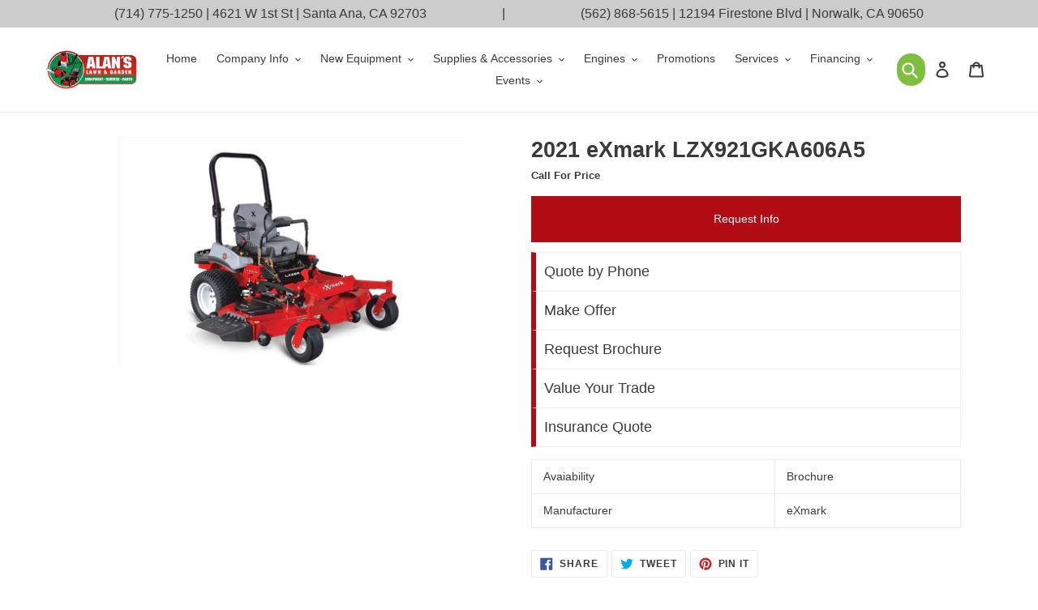

--- FILE ---
content_type: text/html; charset=utf-8
request_url: https://alanslawn.com/products/2021-lzx921gka606a5
body_size: 33781
content:
<!doctype html>
<html class="no-js" lang="en">
<head>
  <meta charset="utf-8">
  <meta http-equiv="X-UA-Compatible" content="IE=edge,chrome=1">
  <meta name="viewport" content="width=device-width,initial-scale=1">
  <meta name="theme-color" content="#3a3a3a">

  <link rel="preconnect" href="https://cdn.shopify.com" crossorigin>
  <link rel="preconnect" href="https://fonts.shopify.com" crossorigin>
  <link rel="preconnect" href="https://monorail-edge.shopifysvc.com">

  <!-- slick slider
  
  <link rel="stylesheet" type="text/css" href="//cdn.jsdelivr.net/npm/slick-carousel@1.8.1/slick/slick.css"/>
  <script type="text/javascript" src="//cdn.jsdelivr.net/npm/slick-carousel@1.8.1/slick/slick.min.js"></script>
  
  -->
  
  <script src="https://code.jquery.com/jquery-3.6.0.js" integrity="sha256-H+K7U5CnXl1h5ywQfKtSj8PCmoN9aaq30gDh27Xc0jk=" crossorigin="anonymous"></script><link rel="preload" href="//alanslawn.com/cdn/shop/t/4/assets/theme.css?v=171835713626987441071750935786" as="style">
  <link rel="preload" as="font" href="" type="font/woff2" crossorigin>
  <link rel="preload" as="font" href="" type="font/woff2" crossorigin>
  <link rel="preload" as="font" href="" type="font/woff2" crossorigin>
  
  
  <link rel="preload" href="//alanslawn.com/cdn/shop/t/4/assets/theme.js?v=143795721621011616561728162050" as="script">
 
  
  <link rel="preload" href="//alanslawn.com/cdn/shop/t/4/assets/lazysizes.js?v=63098554868324070131636255839" as="script"><link rel="canonical" href="https://alanslawn.com/products/2021-lzx921gka606a5"><link rel="shortcut icon" href="//alanslawn.com/cdn/shop/files/AlansLawnGarden_Logomark_Color_32x32.jpg?v=1748045291" type="image/png"><title>2021 eXmark LZX921GKA606A5
&ndash; alanslawn.com</title><meta name="description" content="Description With our top-rated Lazer Z X-Series, there are plenty of boxes to check. For starters, it&#39;s now available as a 96-inch gas powered zero-turn mower. You can choose from five rugged, commercial-grade engines, including high efficiency Electronic Fuel Injection (EFI) options. Which also features our exclusive "><!-- /snippets/social-meta-tags.liquid -->




<meta property="og:site_name" content="alanslawn.com">
<meta property="og:url" content="https://alanslawn.com/products/2021-lzx921gka606a5">
<meta property="og:title" content="2021 eXmark LZX921GKA606A5">
<meta property="og:type" content="product">
<meta property="og:description" content="Description With our top-rated Lazer Z X-Series, there are plenty of boxes to check. For starters, it&#39;s now available as a 96-inch gas powered zero-turn mower. You can choose from five rugged, commercial-grade engines, including high efficiency Electronic Fuel Injection (EFI) options. Which also features our exclusive ">

  <meta property="og:price:amount" content="0.00">
  <meta property="og:price:currency" content="USD">

<meta property="og:image" content="http://alanslawn.com/cdn/shop/products/Thumb_25faf2e7-bd6c-4769-aab5-0d33e468a77c_1200x1200.jpg?v=1636574631">
<meta property="og:image:secure_url" content="https://alanslawn.com/cdn/shop/products/Thumb_25faf2e7-bd6c-4769-aab5-0d33e468a77c_1200x1200.jpg?v=1636574631">


<meta name="twitter:card" content="summary_large_image">
<meta name="twitter:title" content="2021 eXmark LZX921GKA606A5">
<meta name="twitter:description" content="Description With our top-rated Lazer Z X-Series, there are plenty of boxes to check. For starters, it&#39;s now available as a 96-inch gas powered zero-turn mower. You can choose from five rugged, commercial-grade engines, including high efficiency Electronic Fuel Injection (EFI) options. Which also features our exclusive ">

  
<style data-shopify>
:root {
    --color-text: #3a3a3a;
    --color-text-rgb: 58, 58, 58;
    --color-body-text: #333232;
    --color-sale-text: #EA0606;
    --color-small-button-text-border: #3a3a3a;
    --color-text-field: #ffffff;
    --color-text-field-text: #000000;
    --color-text-field-text-rgb: 0, 0, 0;

    --color-btn-primary: #3a3a3a;
    --color-btn-primary-darker: #212121;
    --color-btn-primary-text: #ffffff;

    --color-blankstate: rgba(51, 50, 50, 0.35);
    --color-blankstate-border: rgba(51, 50, 50, 0.2);
    --color-blankstate-background: rgba(51, 50, 50, 0.1);

    --color-text-focus:#606060;
    --color-overlay-text-focus:#e6e6e6;
    --color-btn-primary-focus:#606060;
    --color-btn-social-focus:#d2d2d2;
    --color-small-button-text-border-focus:#606060;
    --predictive-search-focus:#f2f2f2;

    --color-body: #ffffff;
    --color-bg: #ffffff;
    --color-bg-rgb: 255, 255, 255;
    --color-bg-alt: rgba(51, 50, 50, 0.05);
    --color-bg-currency-selector: rgba(51, 50, 50, 0.2);

    --color-overlay-title-text: #ffffff;
    --color-image-overlay: #685858;
    --color-image-overlay-rgb: 104, 88, 88;--opacity-image-overlay: 0.4;--hover-overlay-opacity: 0.8;

    --color-border: #ebebeb;
    --color-border-form: #cccccc;
    --color-border-form-darker: #b3b3b3;

    --svg-select-icon: url(//alanslawn.com/cdn/shop/t/4/assets/ico-select.svg?v=29003672709104678581636255853);
    --slick-img-url: url(//alanslawn.com/cdn/shop/t/4/assets/ajax-loader.gif?v=41356863302472015721636255836);

    --font-weight-body--bold: 700;
    --font-weight-body--bolder: 700;

    --font-stack-header: Helvetica, Arial, sans-serif;
    --font-style-header: normal;
    --font-weight-header: 700;

    --font-stack-body: Helvetica, Arial, sans-serif;
    --font-style-body: normal;
    --font-weight-body: 400;

    --font-size-header: 20;

    --font-size-base: 14;

    --font-h1-desktop: 27;
    --font-h1-mobile: 25;
    --font-h2-desktop: 15;
    --font-h2-mobile: 14;
    --font-h3-mobile: 15;
    --font-h4-desktop: 13;
    --font-h4-mobile: 12;
    --font-h5-desktop: 11;
    --font-h5-mobile: 10;
    --font-h6-desktop: 10;
    --font-h6-mobile: 9;

    --font-mega-title-large-desktop: 50;

    --font-rich-text-large: 16;
    --font-rich-text-small: 12;

    
--color-video-bg: #f2f2f2;

    
    --global-color-image-loader-primary: rgba(58, 58, 58, 0.06);
    --global-color-image-loader-secondary: rgba(58, 58, 58, 0.12);
  }
</style>


  <style>*,::after,::before{box-sizing:border-box}body{margin:0}body,html{background-color:var(--color-body)}body,button{font-size:calc(var(--font-size-base) * 1px);font-family:var(--font-stack-body);font-style:var(--font-style-body);font-weight:var(--font-weight-body);color:var(--color-text);line-height:1.5}body,button{-webkit-font-smoothing:antialiased;-webkit-text-size-adjust:100%}.border-bottom{border-bottom:1px solid var(--color-border)}.btn--link{background-color:transparent;border:0;margin:0;color:var(--color-text);text-align:left}.text-right{text-align:right}.icon{display:inline-block;width:20px;height:20px;vertical-align:middle;fill:currentColor}.icon__fallback-text,.visually-hidden{position:absolute!important;overflow:hidden;clip:rect(0 0 0 0);height:1px;width:1px;margin:-1px;padding:0;border:0}svg.icon:not(.icon--full-color) circle,svg.icon:not(.icon--full-color) ellipse,svg.icon:not(.icon--full-color) g,svg.icon:not(.icon--full-color) line,svg.icon:not(.icon--full-color) path,svg.icon:not(.icon--full-color) polygon,svg.icon:not(.icon--full-color) polyline,svg.icon:not(.icon--full-color) rect,symbol.icon:not(.icon--full-color) circle,symbol.icon:not(.icon--full-color) ellipse,symbol.icon:not(.icon--full-color) g,symbol.icon:not(.icon--full-color) line,symbol.icon:not(.icon--full-color) path,symbol.icon:not(.icon--full-color) polygon,symbol.icon:not(.icon--full-color) polyline,symbol.icon:not(.icon--full-color) rect{fill:inherit;stroke:inherit}li{list-style:none}.list--inline{padding:0;margin:0}.list--inline>li{display:inline-block;margin-bottom:0;vertical-align:middle}a{color:var(--color-text);text-decoration:none}.h1,.h2,h1,h2{margin:0 0 17.5px;font-family:var(--font-stack-header);font-style:var(--font-style-header);font-weight:var(--font-weight-header);line-height:1.2;overflow-wrap:break-word;word-wrap:break-word}.h1 a,.h2 a,h1 a,h2 a{color:inherit;text-decoration:none;font-weight:inherit}.h1,h1{font-size:calc(((var(--font-h1-desktop))/ (var(--font-size-base))) * 1em);text-transform:none;letter-spacing:0}@media only screen and (max-width:749px){.h1,h1{font-size:calc(((var(--font-h1-mobile))/ (var(--font-size-base))) * 1em)}}.h2,h2{font-size:calc(((var(--font-h2-desktop))/ (var(--font-size-base))) * 1em);text-transform:uppercase;letter-spacing:.1em}@media only screen and (max-width:749px){.h2,h2{font-size:calc(((var(--font-h2-mobile))/ (var(--font-size-base))) * 1em)}}p{color:var(--color-body-text);margin:0 0 19.44444px}@media only screen and (max-width:749px){p{font-size:calc(((var(--font-size-base) - 1)/ (var(--font-size-base))) * 1em)}}p:last-child{margin-bottom:0}@media only screen and (max-width:749px){.small--hide{display:none!important}}.grid{list-style:none;margin:0;padding:0;margin-left:-30px}.grid::after{content:'';display:table;clear:both}@media only screen and (max-width:749px){.grid{margin-left:-22px}}.grid::after{content:'';display:table;clear:both}.grid--no-gutters{margin-left:0}.grid--no-gutters .grid__item{padding-left:0}.grid--table{display:table;table-layout:fixed;width:100%}.grid--table>.grid__item{float:none;display:table-cell;vertical-align:middle}.grid__item{float:left;padding-left:30px;width:100%}@media only screen and (max-width:749px){.grid__item{padding-left:22px}}.grid__item[class*="--push"]{position:relative}@media only screen and (min-width:750px){.medium-up--one-quarter{width:25%}.medium-up--push-one-third{width:33.33%}.medium-up--one-half{width:50%}.medium-up--push-one-third{left:33.33%;position:relative}}.site-header{position:relative;background-color:var(--color-body)}@media only screen and (max-width:749px){.site-header{border-bottom:1px solid var(--color-border)}}@media only screen and (min-width:750px){.site-header{padding:0 55px}.site-header.logo--center{padding-top:30px}}.site-header__logo{margin:15px 0}.logo-align--center .site-header__logo{text-align:center;margin:0 auto}@media only screen and (max-width:749px){.logo-align--center .site-header__logo{text-align:left;margin:15px 0}}@media only screen and (max-width:749px){.site-header__logo{padding-left:22px;text-align:left}.site-header__logo img{margin:0}}.site-header__logo-link{display:inline-block;word-break:break-word}@media only screen and (min-width:750px){.logo-align--center .site-header__logo-link{margin:0 auto}}.site-header__logo-image{display:block}@media only screen and (min-width:750px){.site-header__logo-image{margin:0 auto}}.site-header__logo-image img{width:100%}.site-header__logo-image--centered img{margin:0 auto}.site-header__logo img{display:block}.site-header__icons{position:relative;white-space:nowrap}@media only screen and (max-width:749px){.site-header__icons{width:auto;padding-right:13px}.site-header__icons .btn--link,.site-header__icons .site-header__cart{font-size:calc(((var(--font-size-base))/ (var(--font-size-base))) * 1em)}}.site-header__icons-wrapper{position:relative;display:-webkit-flex;display:-ms-flexbox;display:flex;width:100%;-ms-flex-align:center;-webkit-align-items:center;-moz-align-items:center;-ms-align-items:center;-o-align-items:center;align-items:center;-webkit-justify-content:flex-end;-ms-justify-content:flex-end;justify-content:flex-end}.site-header__account,.site-header__cart,.site-header__search{position:relative}.site-header__search.site-header__icon{display:none}@media only screen and (min-width:1400px){.site-header__search.site-header__icon{display:block}}.site-header__search-toggle{display:block}@media only screen and (min-width:750px){.site-header__account,.site-header__cart{padding:10px 11px}}.site-header__cart-title,.site-header__search-title{position:absolute!important;overflow:hidden;clip:rect(0 0 0 0);height:1px;width:1px;margin:-1px;padding:0;border:0;display:block;vertical-align:middle}.site-header__cart-title{margin-right:3px}.site-header__cart-count{display:flex;align-items:center;justify-content:center;position:absolute;right:.4rem;top:.2rem;font-weight:700;background-color:var(--color-btn-primary);color:var(--color-btn-primary-text);border-radius:50%;min-width:1em;height:1em}.site-header__cart-count span{font-family:HelveticaNeue,"Helvetica Neue",Helvetica,Arial,sans-serif;font-size:calc(11em / 16);line-height:1}@media only screen and (max-width:749px){.site-header__cart-count{top:calc(7em / 16);right:0;border-radius:50%;min-width:calc(19em / 16);height:calc(19em / 16)}}@media only screen and (max-width:749px){.site-header__cart-count span{padding:.25em calc(6em / 16);font-size:12px}}.site-header__menu{display:none}@media only screen and (max-width:749px){.site-header__icon{display:inline-block;vertical-align:middle;padding:10px 11px;margin:0}}@media only screen and (min-width:750px){.site-header__icon .icon-search{margin-right:3px}}.announcement-bar{z-index:10;position:relative;text-align:center;border-bottom:1px solid transparent;padding:2px}.announcement-bar__link{display:block}.announcement-bar__message{display:block;padding:11px 22px;font-size:calc(((16)/ (var(--font-size-base))) * 1em);font-weight:var(--font-weight-header)}@media only screen and (min-width:750px){.announcement-bar__message{padding-left:55px;padding-right:55px}}.site-nav{position:relative;padding:0;text-align:center;margin:25px 0}.site-nav a{padding:3px 10px}.site-nav__link{display:block;white-space:nowrap}.site-nav--centered .site-nav__link{padding-top:0}.site-nav__link .icon-chevron-down{width:calc(8em / 16);height:calc(8em / 16);margin-left:.5rem}.site-nav__label{border-bottom:1px solid transparent}.site-nav__link--active .site-nav__label{border-bottom-color:var(--color-text)}.site-nav__link--button{border:none;background-color:transparent;padding:3px 10px}.site-header__mobile-nav{z-index:11;position:relative;background-color:var(--color-body)}@media only screen and (max-width:749px){.site-header__mobile-nav{display:-webkit-flex;display:-ms-flexbox;display:flex;width:100%;-ms-flex-align:center;-webkit-align-items:center;-moz-align-items:center;-ms-align-items:center;-o-align-items:center;align-items:center}}.mobile-nav--open .icon-close{display:none}.main-content{opacity:0}.main-content .shopify-section{display:none}.main-content .shopify-section:first-child{display:inherit}.critical-hidden{display:none}</style>

  <script>
    window.performance.mark('debut:theme_stylesheet_loaded.start');

    function onLoadStylesheet() {
      performance.mark('debut:theme_stylesheet_loaded.end');
      performance.measure('debut:theme_stylesheet_loaded', 'debut:theme_stylesheet_loaded.start', 'debut:theme_stylesheet_loaded.end');

      var url = "//alanslawn.com/cdn/shop/t/4/assets/theme.css?v=171835713626987441071750935786";
      var link = document.querySelector('link[href="' + url + '"]');
      link.loaded = true;
      link.dispatchEvent(new Event('load'));
    }
  </script>

  <link rel="stylesheet" href="//alanslawn.com/cdn/shop/t/4/assets/theme.css?v=171835713626987441071750935786" type="text/css" media="print" onload="this.media='all';onLoadStylesheet()">

  <style>
    
    
    
    
    
    
  </style>

  <script>
    var theme = {
      breakpoints: {
        medium: 750,
        large: 990,
        widescreen: 1400
      },
      strings: {
        addToCart: "Add to cart",
        soldOut: "Sold out",
        unavailable: "Unavailable",
        regularPrice: "Regular price",
        salePrice: "Sale price",
        sale: "Sale",
        fromLowestPrice: "from [price]",
        vendor: "Vendor",
        showMore: "Show More",
        showLess: "Show Less",
        searchFor: "Search for",
        addressError: "Error looking up that address",
        addressNoResults: "No results for that address",
        addressQueryLimit: "You have exceeded the Google API usage limit. Consider upgrading to a \u003ca href=\"https:\/\/developers.google.com\/maps\/premium\/usage-limits\"\u003ePremium Plan\u003c\/a\u003e.",
        authError: "There was a problem authenticating your Google Maps account.",
        newWindow: "Opens in a new window.",
        external: "Opens external website.",
        newWindowExternal: "Opens external website in a new window.",
        removeLabel: "Remove [product]",
        update: "Update",
        quantity: "Quantity",
        discountedTotal: "Discounted total",
        regularTotal: "Regular total",
        priceColumn: "See Price column for discount details.",
        quantityMinimumMessage: "Quantity must be 1 or more",
        cartError: "There was an error while updating your cart. Please try again.",
        removedItemMessage: "Removed \u003cspan class=\"cart__removed-product-details\"\u003e([quantity]) [link]\u003c\/span\u003e from your cart.",
        unitPrice: "Unit price",
        unitPriceSeparator: "per",
        oneCartCount: "1 item",
        otherCartCount: "[count] items",
        quantityLabel: "Quantity: [count]",
        products: "Products",
        loading: "Loading",
        number_of_results: "[result_number] of [results_count]",
        number_of_results_found: "[results_count] results found",
        one_result_found: "1 result found"
      },
      moneyFormat: "${{amount}}",
      moneyFormatWithCurrency: "${{amount}} USD",
      settings: {
        predictiveSearchEnabled: true,
        predictiveSearchShowPrice: false,
        predictiveSearchShowVendor: false
      },
      stylesheet: "//alanslawn.com/cdn/shop/t/4/assets/theme.css?v=171835713626987441071750935786"
    }

    document.documentElement.className = document.documentElement.className.replace('no-js', 'js');
  </script><script src="//alanslawn.com/cdn/shop/t/4/assets/theme.js?v=143795721621011616561728162050" defer="defer"></script>
  <script src="//alanslawn.com/cdn/shop/t/4/assets/lazysizes.js?v=63098554868324070131636255839" async="async"></script>

  <script type="text/javascript">
    if (window.MSInputMethodContext && document.documentMode) {
      var scripts = document.getElementsByTagName('script')[0];
      var polyfill = document.createElement("script");
      polyfill.defer = true;
      polyfill.src = "//alanslawn.com/cdn/shop/t/4/assets/ie11CustomProperties.min.js?v=146208399201472936201636255838";

      scripts.parentNode.insertBefore(polyfill, scripts);
    }
  </script>

  <script>window.performance && window.performance.mark && window.performance.mark('shopify.content_for_header.start');</script><meta id="shopify-digital-wallet" name="shopify-digital-wallet" content="/26736230591/digital_wallets/dialog">
<meta name="shopify-checkout-api-token" content="dfd5b62286d060ee5de7d50653542fa5">
<meta id="in-context-paypal-metadata" data-shop-id="26736230591" data-venmo-supported="false" data-environment="production" data-locale="en_US" data-paypal-v4="true" data-currency="USD">
<link rel="alternate" type="application/json+oembed" href="https://alanslawn.com/products/2021-lzx921gka606a5.oembed">
<script async="async" src="/checkouts/internal/preloads.js?locale=en-US"></script>
<link rel="preconnect" href="https://shop.app" crossorigin="anonymous">
<script async="async" src="https://shop.app/checkouts/internal/preloads.js?locale=en-US&shop_id=26736230591" crossorigin="anonymous"></script>
<script id="apple-pay-shop-capabilities" type="application/json">{"shopId":26736230591,"countryCode":"US","currencyCode":"USD","merchantCapabilities":["supports3DS"],"merchantId":"gid:\/\/shopify\/Shop\/26736230591","merchantName":"alanslawn.com","requiredBillingContactFields":["postalAddress","email"],"requiredShippingContactFields":["postalAddress","email"],"shippingType":"shipping","supportedNetworks":["visa","masterCard","amex","discover","elo","jcb"],"total":{"type":"pending","label":"alanslawn.com","amount":"1.00"},"shopifyPaymentsEnabled":true,"supportsSubscriptions":true}</script>
<script id="shopify-features" type="application/json">{"accessToken":"dfd5b62286d060ee5de7d50653542fa5","betas":["rich-media-storefront-analytics"],"domain":"alanslawn.com","predictiveSearch":true,"shopId":26736230591,"locale":"en"}</script>
<script>var Shopify = Shopify || {};
Shopify.shop = "alanslawn-com.myshopify.com";
Shopify.locale = "en";
Shopify.currency = {"active":"USD","rate":"1.0"};
Shopify.country = "US";
Shopify.theme = {"name":"2021.11.06 ","id":127996526783,"schema_name":"Debut","schema_version":"17.6.0","theme_store_id":796,"role":"main"};
Shopify.theme.handle = "null";
Shopify.theme.style = {"id":null,"handle":null};
Shopify.cdnHost = "alanslawn.com/cdn";
Shopify.routes = Shopify.routes || {};
Shopify.routes.root = "/";</script>
<script type="module">!function(o){(o.Shopify=o.Shopify||{}).modules=!0}(window);</script>
<script>!function(o){function n(){var o=[];function n(){o.push(Array.prototype.slice.apply(arguments))}return n.q=o,n}var t=o.Shopify=o.Shopify||{};t.loadFeatures=n(),t.autoloadFeatures=n()}(window);</script>
<script>
  window.ShopifyPay = window.ShopifyPay || {};
  window.ShopifyPay.apiHost = "shop.app\/pay";
  window.ShopifyPay.redirectState = null;
</script>
<script id="shop-js-analytics" type="application/json">{"pageType":"product"}</script>
<script defer="defer" async type="module" src="//alanslawn.com/cdn/shopifycloud/shop-js/modules/v2/client.init-shop-cart-sync_C5BV16lS.en.esm.js"></script>
<script defer="defer" async type="module" src="//alanslawn.com/cdn/shopifycloud/shop-js/modules/v2/chunk.common_CygWptCX.esm.js"></script>
<script type="module">
  await import("//alanslawn.com/cdn/shopifycloud/shop-js/modules/v2/client.init-shop-cart-sync_C5BV16lS.en.esm.js");
await import("//alanslawn.com/cdn/shopifycloud/shop-js/modules/v2/chunk.common_CygWptCX.esm.js");

  window.Shopify.SignInWithShop?.initShopCartSync?.({"fedCMEnabled":true,"windoidEnabled":true});

</script>
<script>
  window.Shopify = window.Shopify || {};
  if (!window.Shopify.featureAssets) window.Shopify.featureAssets = {};
  window.Shopify.featureAssets['shop-js'] = {"shop-cart-sync":["modules/v2/client.shop-cart-sync_ZFArdW7E.en.esm.js","modules/v2/chunk.common_CygWptCX.esm.js"],"init-fed-cm":["modules/v2/client.init-fed-cm_CmiC4vf6.en.esm.js","modules/v2/chunk.common_CygWptCX.esm.js"],"shop-button":["modules/v2/client.shop-button_tlx5R9nI.en.esm.js","modules/v2/chunk.common_CygWptCX.esm.js"],"shop-cash-offers":["modules/v2/client.shop-cash-offers_DOA2yAJr.en.esm.js","modules/v2/chunk.common_CygWptCX.esm.js","modules/v2/chunk.modal_D71HUcav.esm.js"],"init-windoid":["modules/v2/client.init-windoid_sURxWdc1.en.esm.js","modules/v2/chunk.common_CygWptCX.esm.js"],"shop-toast-manager":["modules/v2/client.shop-toast-manager_ClPi3nE9.en.esm.js","modules/v2/chunk.common_CygWptCX.esm.js"],"init-shop-email-lookup-coordinator":["modules/v2/client.init-shop-email-lookup-coordinator_B8hsDcYM.en.esm.js","modules/v2/chunk.common_CygWptCX.esm.js"],"init-shop-cart-sync":["modules/v2/client.init-shop-cart-sync_C5BV16lS.en.esm.js","modules/v2/chunk.common_CygWptCX.esm.js"],"avatar":["modules/v2/client.avatar_BTnouDA3.en.esm.js"],"pay-button":["modules/v2/client.pay-button_FdsNuTd3.en.esm.js","modules/v2/chunk.common_CygWptCX.esm.js"],"init-customer-accounts":["modules/v2/client.init-customer-accounts_DxDtT_ad.en.esm.js","modules/v2/client.shop-login-button_C5VAVYt1.en.esm.js","modules/v2/chunk.common_CygWptCX.esm.js","modules/v2/chunk.modal_D71HUcav.esm.js"],"init-shop-for-new-customer-accounts":["modules/v2/client.init-shop-for-new-customer-accounts_ChsxoAhi.en.esm.js","modules/v2/client.shop-login-button_C5VAVYt1.en.esm.js","modules/v2/chunk.common_CygWptCX.esm.js","modules/v2/chunk.modal_D71HUcav.esm.js"],"shop-login-button":["modules/v2/client.shop-login-button_C5VAVYt1.en.esm.js","modules/v2/chunk.common_CygWptCX.esm.js","modules/v2/chunk.modal_D71HUcav.esm.js"],"init-customer-accounts-sign-up":["modules/v2/client.init-customer-accounts-sign-up_CPSyQ0Tj.en.esm.js","modules/v2/client.shop-login-button_C5VAVYt1.en.esm.js","modules/v2/chunk.common_CygWptCX.esm.js","modules/v2/chunk.modal_D71HUcav.esm.js"],"shop-follow-button":["modules/v2/client.shop-follow-button_Cva4Ekp9.en.esm.js","modules/v2/chunk.common_CygWptCX.esm.js","modules/v2/chunk.modal_D71HUcav.esm.js"],"checkout-modal":["modules/v2/client.checkout-modal_BPM8l0SH.en.esm.js","modules/v2/chunk.common_CygWptCX.esm.js","modules/v2/chunk.modal_D71HUcav.esm.js"],"lead-capture":["modules/v2/client.lead-capture_Bi8yE_yS.en.esm.js","modules/v2/chunk.common_CygWptCX.esm.js","modules/v2/chunk.modal_D71HUcav.esm.js"],"shop-login":["modules/v2/client.shop-login_D6lNrXab.en.esm.js","modules/v2/chunk.common_CygWptCX.esm.js","modules/v2/chunk.modal_D71HUcav.esm.js"],"payment-terms":["modules/v2/client.payment-terms_CZxnsJam.en.esm.js","modules/v2/chunk.common_CygWptCX.esm.js","modules/v2/chunk.modal_D71HUcav.esm.js"]};
</script>
<script>(function() {
  var isLoaded = false;
  function asyncLoad() {
    if (isLoaded) return;
    isLoaded = true;
    var urls = ["https:\/\/formbuilder.hulkapps.com\/skeletopapp.js?shop=alanslawn-com.myshopify.com","\/\/www.powr.io\/powr.js?powr-token=alanslawn-com.myshopify.com\u0026external-type=shopify\u0026shop=alanslawn-com.myshopify.com"];
    for (var i = 0; i < urls.length; i++) {
      var s = document.createElement('script');
      s.type = 'text/javascript';
      s.async = true;
      s.src = urls[i];
      var x = document.getElementsByTagName('script')[0];
      x.parentNode.insertBefore(s, x);
    }
  };
  if(window.attachEvent) {
    window.attachEvent('onload', asyncLoad);
  } else {
    window.addEventListener('load', asyncLoad, false);
  }
})();</script>
<script id="__st">var __st={"a":26736230591,"offset":-28800,"reqid":"b45e5e15-6773-48aa-a8d7-2092b82d5d2f-1768730596","pageurl":"alanslawn.com\/products\/2021-lzx921gka606a5","u":"04ba48292ee6","p":"product","rtyp":"product","rid":7061152465087};</script>
<script>window.ShopifyPaypalV4VisibilityTracking = true;</script>
<script id="captcha-bootstrap">!function(){'use strict';const t='contact',e='account',n='new_comment',o=[[t,t],['blogs',n],['comments',n],[t,'customer']],c=[[e,'customer_login'],[e,'guest_login'],[e,'recover_customer_password'],[e,'create_customer']],r=t=>t.map((([t,e])=>`form[action*='/${t}']:not([data-nocaptcha='true']) input[name='form_type'][value='${e}']`)).join(','),a=t=>()=>t?[...document.querySelectorAll(t)].map((t=>t.form)):[];function s(){const t=[...o],e=r(t);return a(e)}const i='password',u='form_key',d=['recaptcha-v3-token','g-recaptcha-response','h-captcha-response',i],f=()=>{try{return window.sessionStorage}catch{return}},m='__shopify_v',_=t=>t.elements[u];function p(t,e,n=!1){try{const o=window.sessionStorage,c=JSON.parse(o.getItem(e)),{data:r}=function(t){const{data:e,action:n}=t;return t[m]||n?{data:e,action:n}:{data:t,action:n}}(c);for(const[e,n]of Object.entries(r))t.elements[e]&&(t.elements[e].value=n);n&&o.removeItem(e)}catch(o){console.error('form repopulation failed',{error:o})}}const l='form_type',E='cptcha';function T(t){t.dataset[E]=!0}const w=window,h=w.document,L='Shopify',v='ce_forms',y='captcha';let A=!1;((t,e)=>{const n=(g='f06e6c50-85a8-45c8-87d0-21a2b65856fe',I='https://cdn.shopify.com/shopifycloud/storefront-forms-hcaptcha/ce_storefront_forms_captcha_hcaptcha.v1.5.2.iife.js',D={infoText:'Protected by hCaptcha',privacyText:'Privacy',termsText:'Terms'},(t,e,n)=>{const o=w[L][v],c=o.bindForm;if(c)return c(t,g,e,D).then(n);var r;o.q.push([[t,g,e,D],n]),r=I,A||(h.body.append(Object.assign(h.createElement('script'),{id:'captcha-provider',async:!0,src:r})),A=!0)});var g,I,D;w[L]=w[L]||{},w[L][v]=w[L][v]||{},w[L][v].q=[],w[L][y]=w[L][y]||{},w[L][y].protect=function(t,e){n(t,void 0,e),T(t)},Object.freeze(w[L][y]),function(t,e,n,w,h,L){const[v,y,A,g]=function(t,e,n){const i=e?o:[],u=t?c:[],d=[...i,...u],f=r(d),m=r(i),_=r(d.filter((([t,e])=>n.includes(e))));return[a(f),a(m),a(_),s()]}(w,h,L),I=t=>{const e=t.target;return e instanceof HTMLFormElement?e:e&&e.form},D=t=>v().includes(t);t.addEventListener('submit',(t=>{const e=I(t);if(!e)return;const n=D(e)&&!e.dataset.hcaptchaBound&&!e.dataset.recaptchaBound,o=_(e),c=g().includes(e)&&(!o||!o.value);(n||c)&&t.preventDefault(),c&&!n&&(function(t){try{if(!f())return;!function(t){const e=f();if(!e)return;const n=_(t);if(!n)return;const o=n.value;o&&e.removeItem(o)}(t);const e=Array.from(Array(32),(()=>Math.random().toString(36)[2])).join('');!function(t,e){_(t)||t.append(Object.assign(document.createElement('input'),{type:'hidden',name:u})),t.elements[u].value=e}(t,e),function(t,e){const n=f();if(!n)return;const o=[...t.querySelectorAll(`input[type='${i}']`)].map((({name:t})=>t)),c=[...d,...o],r={};for(const[a,s]of new FormData(t).entries())c.includes(a)||(r[a]=s);n.setItem(e,JSON.stringify({[m]:1,action:t.action,data:r}))}(t,e)}catch(e){console.error('failed to persist form',e)}}(e),e.submit())}));const S=(t,e)=>{t&&!t.dataset[E]&&(n(t,e.some((e=>e===t))),T(t))};for(const o of['focusin','change'])t.addEventListener(o,(t=>{const e=I(t);D(e)&&S(e,y())}));const B=e.get('form_key'),M=e.get(l),P=B&&M;t.addEventListener('DOMContentLoaded',(()=>{const t=y();if(P)for(const e of t)e.elements[l].value===M&&p(e,B);[...new Set([...A(),...v().filter((t=>'true'===t.dataset.shopifyCaptcha))])].forEach((e=>S(e,t)))}))}(h,new URLSearchParams(w.location.search),n,t,e,['guest_login'])})(!0,!0)}();</script>
<script integrity="sha256-4kQ18oKyAcykRKYeNunJcIwy7WH5gtpwJnB7kiuLZ1E=" data-source-attribution="shopify.loadfeatures" defer="defer" src="//alanslawn.com/cdn/shopifycloud/storefront/assets/storefront/load_feature-a0a9edcb.js" crossorigin="anonymous"></script>
<script crossorigin="anonymous" defer="defer" src="//alanslawn.com/cdn/shopifycloud/storefront/assets/shopify_pay/storefront-65b4c6d7.js?v=20250812"></script>
<script data-source-attribution="shopify.dynamic_checkout.dynamic.init">var Shopify=Shopify||{};Shopify.PaymentButton=Shopify.PaymentButton||{isStorefrontPortableWallets:!0,init:function(){window.Shopify.PaymentButton.init=function(){};var t=document.createElement("script");t.src="https://alanslawn.com/cdn/shopifycloud/portable-wallets/latest/portable-wallets.en.js",t.type="module",document.head.appendChild(t)}};
</script>
<script data-source-attribution="shopify.dynamic_checkout.buyer_consent">
  function portableWalletsHideBuyerConsent(e){var t=document.getElementById("shopify-buyer-consent"),n=document.getElementById("shopify-subscription-policy-button");t&&n&&(t.classList.add("hidden"),t.setAttribute("aria-hidden","true"),n.removeEventListener("click",e))}function portableWalletsShowBuyerConsent(e){var t=document.getElementById("shopify-buyer-consent"),n=document.getElementById("shopify-subscription-policy-button");t&&n&&(t.classList.remove("hidden"),t.removeAttribute("aria-hidden"),n.addEventListener("click",e))}window.Shopify?.PaymentButton&&(window.Shopify.PaymentButton.hideBuyerConsent=portableWalletsHideBuyerConsent,window.Shopify.PaymentButton.showBuyerConsent=portableWalletsShowBuyerConsent);
</script>
<script data-source-attribution="shopify.dynamic_checkout.cart.bootstrap">document.addEventListener("DOMContentLoaded",(function(){function t(){return document.querySelector("shopify-accelerated-checkout-cart, shopify-accelerated-checkout")}if(t())Shopify.PaymentButton.init();else{new MutationObserver((function(e,n){t()&&(Shopify.PaymentButton.init(),n.disconnect())})).observe(document.body,{childList:!0,subtree:!0})}}));
</script>
<link id="shopify-accelerated-checkout-styles" rel="stylesheet" media="screen" href="https://alanslawn.com/cdn/shopifycloud/portable-wallets/latest/accelerated-checkout-backwards-compat.css" crossorigin="anonymous">
<style id="shopify-accelerated-checkout-cart">
        #shopify-buyer-consent {
  margin-top: 1em;
  display: inline-block;
  width: 100%;
}

#shopify-buyer-consent.hidden {
  display: none;
}

#shopify-subscription-policy-button {
  background: none;
  border: none;
  padding: 0;
  text-decoration: underline;
  font-size: inherit;
  cursor: pointer;
}

#shopify-subscription-policy-button::before {
  box-shadow: none;
}

      </style>

<script>window.performance && window.performance.mark && window.performance.mark('shopify.content_for_header.end');</script>

<!--begin-boost-pfs-filter-css-->
  <link rel="preload stylesheet" href="//alanslawn.com/cdn/shop/t/4/assets/boost-pfs-instant-search.css?v=93522833146916254991637212080" as="style"><link href="//alanslawn.com/cdn/shop/t/4/assets/boost-pfs-custom.css?v=21063238364507512641636256206" rel="stylesheet" type="text/css" media="all" />
<style data-id="boost-pfs-style">
    .boost-pfs-filter-option-title-text {}

   .boost-pfs-filter-tree-v .boost-pfs-filter-option-title-text:before {}
    .boost-pfs-filter-tree-v .boost-pfs-filter-option.boost-pfs-filter-option-collapsed .boost-pfs-filter-option-title-text:before {}
    .boost-pfs-filter-tree-h .boost-pfs-filter-option-title-heading:before {}

    .boost-pfs-filter-refine-by .boost-pfs-filter-option-title h3 {}

    .boost-pfs-filter-option-content .boost-pfs-filter-option-item-list .boost-pfs-filter-option-item button,
    .boost-pfs-filter-option-content .boost-pfs-filter-option-item-list .boost-pfs-filter-option-item .boost-pfs-filter-button,
    .boost-pfs-filter-option-range-amount input,
    .boost-pfs-filter-tree-v .boost-pfs-filter-refine-by .boost-pfs-filter-refine-by-items .refine-by-item,
    .boost-pfs-filter-refine-by-wrapper-v .boost-pfs-filter-refine-by .boost-pfs-filter-refine-by-items .refine-by-item,
    .boost-pfs-filter-refine-by .boost-pfs-filter-option-title,
    .boost-pfs-filter-refine-by .boost-pfs-filter-refine-by-items .refine-by-item>a,
    .boost-pfs-filter-refine-by>span,
    .boost-pfs-filter-clear,
    .boost-pfs-filter-clear-all{}
    .boost-pfs-filter-tree-h .boost-pfs-filter-pc .boost-pfs-filter-refine-by-items .refine-by-item .boost-pfs-filter-clear .refine-by-type,
    .boost-pfs-filter-refine-by-wrapper-h .boost-pfs-filter-pc .boost-pfs-filter-refine-by-items .refine-by-item .boost-pfs-filter-clear .refine-by-type {}

    .boost-pfs-filter-option-multi-level-collections .boost-pfs-filter-option-multi-level-list .boost-pfs-filter-option-item .boost-pfs-filter-button-arrow .boost-pfs-arrow:before,
    .boost-pfs-filter-option-multi-level-tag .boost-pfs-filter-option-multi-level-list .boost-pfs-filter-option-item .boost-pfs-filter-button-arrow .boost-pfs-arrow:before {}

    .boost-pfs-filter-refine-by-wrapper-v .boost-pfs-filter-refine-by .boost-pfs-filter-refine-by-items .refine-by-item .boost-pfs-filter-clear:after,
    .boost-pfs-filter-refine-by-wrapper-v .boost-pfs-filter-refine-by .boost-pfs-filter-refine-by-items .refine-by-item .boost-pfs-filter-clear:before,
    .boost-pfs-filter-tree-v .boost-pfs-filter-refine-by .boost-pfs-filter-refine-by-items .refine-by-item .boost-pfs-filter-clear:after,
    .boost-pfs-filter-tree-v .boost-pfs-filter-refine-by .boost-pfs-filter-refine-by-items .refine-by-item .boost-pfs-filter-clear:before,
    .boost-pfs-filter-refine-by-wrapper-h .boost-pfs-filter-pc .boost-pfs-filter-refine-by-items .refine-by-item .boost-pfs-filter-clear:after,
    .boost-pfs-filter-refine-by-wrapper-h .boost-pfs-filter-pc .boost-pfs-filter-refine-by-items .refine-by-item .boost-pfs-filter-clear:before,
    .boost-pfs-filter-tree-h .boost-pfs-filter-pc .boost-pfs-filter-refine-by-items .refine-by-item .boost-pfs-filter-clear:after,
    .boost-pfs-filter-tree-h .boost-pfs-filter-pc .boost-pfs-filter-refine-by-items .refine-by-item .boost-pfs-filter-clear:before {}
    .boost-pfs-filter-option-range-slider .noUi-value-horizontal {}

    .boost-pfs-filter-tree-mobile-button button,
    .boost-pfs-filter-top-sorting-mobile button {}
    .boost-pfs-filter-top-sorting-mobile button>span:after {}
  </style>
<!--end-boost-pfs-filter-css-->

  <!-- Custom CSS -->
  <link href="//alanslawn.com/cdn/shop/t/4/assets/custom.css?v=29407823659204919851761223139" rel="stylesheet">
  <script type="text/javascript" src="https://flyntlok.com/public/embed/flynt-widget-embed-170.js" defer></script>
<link href="https://monorail-edge.shopifysvc.com" rel="dns-prefetch">
<script>(function(){if ("sendBeacon" in navigator && "performance" in window) {try {var session_token_from_headers = performance.getEntriesByType('navigation')[0].serverTiming.find(x => x.name == '_s').description;} catch {var session_token_from_headers = undefined;}var session_cookie_matches = document.cookie.match(/_shopify_s=([^;]*)/);var session_token_from_cookie = session_cookie_matches && session_cookie_matches.length === 2 ? session_cookie_matches[1] : "";var session_token = session_token_from_headers || session_token_from_cookie || "";function handle_abandonment_event(e) {var entries = performance.getEntries().filter(function(entry) {return /monorail-edge.shopifysvc.com/.test(entry.name);});if (!window.abandonment_tracked && entries.length === 0) {window.abandonment_tracked = true;var currentMs = Date.now();var navigation_start = performance.timing.navigationStart;var payload = {shop_id: 26736230591,url: window.location.href,navigation_start,duration: currentMs - navigation_start,session_token,page_type: "product"};window.navigator.sendBeacon("https://monorail-edge.shopifysvc.com/v1/produce", JSON.stringify({schema_id: "online_store_buyer_site_abandonment/1.1",payload: payload,metadata: {event_created_at_ms: currentMs,event_sent_at_ms: currentMs}}));}}window.addEventListener('pagehide', handle_abandonment_event);}}());</script>
<script id="web-pixels-manager-setup">(function e(e,d,r,n,o){if(void 0===o&&(o={}),!Boolean(null===(a=null===(i=window.Shopify)||void 0===i?void 0:i.analytics)||void 0===a?void 0:a.replayQueue)){var i,a;window.Shopify=window.Shopify||{};var t=window.Shopify;t.analytics=t.analytics||{};var s=t.analytics;s.replayQueue=[],s.publish=function(e,d,r){return s.replayQueue.push([e,d,r]),!0};try{self.performance.mark("wpm:start")}catch(e){}var l=function(){var e={modern:/Edge?\/(1{2}[4-9]|1[2-9]\d|[2-9]\d{2}|\d{4,})\.\d+(\.\d+|)|Firefox\/(1{2}[4-9]|1[2-9]\d|[2-9]\d{2}|\d{4,})\.\d+(\.\d+|)|Chrom(ium|e)\/(9{2}|\d{3,})\.\d+(\.\d+|)|(Maci|X1{2}).+ Version\/(15\.\d+|(1[6-9]|[2-9]\d|\d{3,})\.\d+)([,.]\d+|)( \(\w+\)|)( Mobile\/\w+|) Safari\/|Chrome.+OPR\/(9{2}|\d{3,})\.\d+\.\d+|(CPU[ +]OS|iPhone[ +]OS|CPU[ +]iPhone|CPU IPhone OS|CPU iPad OS)[ +]+(15[._]\d+|(1[6-9]|[2-9]\d|\d{3,})[._]\d+)([._]\d+|)|Android:?[ /-](13[3-9]|1[4-9]\d|[2-9]\d{2}|\d{4,})(\.\d+|)(\.\d+|)|Android.+Firefox\/(13[5-9]|1[4-9]\d|[2-9]\d{2}|\d{4,})\.\d+(\.\d+|)|Android.+Chrom(ium|e)\/(13[3-9]|1[4-9]\d|[2-9]\d{2}|\d{4,})\.\d+(\.\d+|)|SamsungBrowser\/([2-9]\d|\d{3,})\.\d+/,legacy:/Edge?\/(1[6-9]|[2-9]\d|\d{3,})\.\d+(\.\d+|)|Firefox\/(5[4-9]|[6-9]\d|\d{3,})\.\d+(\.\d+|)|Chrom(ium|e)\/(5[1-9]|[6-9]\d|\d{3,})\.\d+(\.\d+|)([\d.]+$|.*Safari\/(?![\d.]+ Edge\/[\d.]+$))|(Maci|X1{2}).+ Version\/(10\.\d+|(1[1-9]|[2-9]\d|\d{3,})\.\d+)([,.]\d+|)( \(\w+\)|)( Mobile\/\w+|) Safari\/|Chrome.+OPR\/(3[89]|[4-9]\d|\d{3,})\.\d+\.\d+|(CPU[ +]OS|iPhone[ +]OS|CPU[ +]iPhone|CPU IPhone OS|CPU iPad OS)[ +]+(10[._]\d+|(1[1-9]|[2-9]\d|\d{3,})[._]\d+)([._]\d+|)|Android:?[ /-](13[3-9]|1[4-9]\d|[2-9]\d{2}|\d{4,})(\.\d+|)(\.\d+|)|Mobile Safari.+OPR\/([89]\d|\d{3,})\.\d+\.\d+|Android.+Firefox\/(13[5-9]|1[4-9]\d|[2-9]\d{2}|\d{4,})\.\d+(\.\d+|)|Android.+Chrom(ium|e)\/(13[3-9]|1[4-9]\d|[2-9]\d{2}|\d{4,})\.\d+(\.\d+|)|Android.+(UC? ?Browser|UCWEB|U3)[ /]?(15\.([5-9]|\d{2,})|(1[6-9]|[2-9]\d|\d{3,})\.\d+)\.\d+|SamsungBrowser\/(5\.\d+|([6-9]|\d{2,})\.\d+)|Android.+MQ{2}Browser\/(14(\.(9|\d{2,})|)|(1[5-9]|[2-9]\d|\d{3,})(\.\d+|))(\.\d+|)|K[Aa][Ii]OS\/(3\.\d+|([4-9]|\d{2,})\.\d+)(\.\d+|)/},d=e.modern,r=e.legacy,n=navigator.userAgent;return n.match(d)?"modern":n.match(r)?"legacy":"unknown"}(),u="modern"===l?"modern":"legacy",c=(null!=n?n:{modern:"",legacy:""})[u],f=function(e){return[e.baseUrl,"/wpm","/b",e.hashVersion,"modern"===e.buildTarget?"m":"l",".js"].join("")}({baseUrl:d,hashVersion:r,buildTarget:u}),m=function(e){var d=e.version,r=e.bundleTarget,n=e.surface,o=e.pageUrl,i=e.monorailEndpoint;return{emit:function(e){var a=e.status,t=e.errorMsg,s=(new Date).getTime(),l=JSON.stringify({metadata:{event_sent_at_ms:s},events:[{schema_id:"web_pixels_manager_load/3.1",payload:{version:d,bundle_target:r,page_url:o,status:a,surface:n,error_msg:t},metadata:{event_created_at_ms:s}}]});if(!i)return console&&console.warn&&console.warn("[Web Pixels Manager] No Monorail endpoint provided, skipping logging."),!1;try{return self.navigator.sendBeacon.bind(self.navigator)(i,l)}catch(e){}var u=new XMLHttpRequest;try{return u.open("POST",i,!0),u.setRequestHeader("Content-Type","text/plain"),u.send(l),!0}catch(e){return console&&console.warn&&console.warn("[Web Pixels Manager] Got an unhandled error while logging to Monorail."),!1}}}}({version:r,bundleTarget:l,surface:e.surface,pageUrl:self.location.href,monorailEndpoint:e.monorailEndpoint});try{o.browserTarget=l,function(e){var d=e.src,r=e.async,n=void 0===r||r,o=e.onload,i=e.onerror,a=e.sri,t=e.scriptDataAttributes,s=void 0===t?{}:t,l=document.createElement("script"),u=document.querySelector("head"),c=document.querySelector("body");if(l.async=n,l.src=d,a&&(l.integrity=a,l.crossOrigin="anonymous"),s)for(var f in s)if(Object.prototype.hasOwnProperty.call(s,f))try{l.dataset[f]=s[f]}catch(e){}if(o&&l.addEventListener("load",o),i&&l.addEventListener("error",i),u)u.appendChild(l);else{if(!c)throw new Error("Did not find a head or body element to append the script");c.appendChild(l)}}({src:f,async:!0,onload:function(){if(!function(){var e,d;return Boolean(null===(d=null===(e=window.Shopify)||void 0===e?void 0:e.analytics)||void 0===d?void 0:d.initialized)}()){var d=window.webPixelsManager.init(e)||void 0;if(d){var r=window.Shopify.analytics;r.replayQueue.forEach((function(e){var r=e[0],n=e[1],o=e[2];d.publishCustomEvent(r,n,o)})),r.replayQueue=[],r.publish=d.publishCustomEvent,r.visitor=d.visitor,r.initialized=!0}}},onerror:function(){return m.emit({status:"failed",errorMsg:"".concat(f," has failed to load")})},sri:function(e){var d=/^sha384-[A-Za-z0-9+/=]+$/;return"string"==typeof e&&d.test(e)}(c)?c:"",scriptDataAttributes:o}),m.emit({status:"loading"})}catch(e){m.emit({status:"failed",errorMsg:(null==e?void 0:e.message)||"Unknown error"})}}})({shopId: 26736230591,storefrontBaseUrl: "https://alanslawn.com",extensionsBaseUrl: "https://extensions.shopifycdn.com/cdn/shopifycloud/web-pixels-manager",monorailEndpoint: "https://monorail-edge.shopifysvc.com/unstable/produce_batch",surface: "storefront-renderer",enabledBetaFlags: ["2dca8a86"],webPixelsConfigList: [{"id":"469696703","configuration":"{\"config\":\"{\\\"pixel_id\\\":\\\"G-MQB8MYRLXR\\\",\\\"gtag_events\\\":[{\\\"type\\\":\\\"purchase\\\",\\\"action_label\\\":\\\"G-MQB8MYRLXR\\\"},{\\\"type\\\":\\\"page_view\\\",\\\"action_label\\\":\\\"G-MQB8MYRLXR\\\"},{\\\"type\\\":\\\"view_item\\\",\\\"action_label\\\":\\\"G-MQB8MYRLXR\\\"},{\\\"type\\\":\\\"search\\\",\\\"action_label\\\":\\\"G-MQB8MYRLXR\\\"},{\\\"type\\\":\\\"add_to_cart\\\",\\\"action_label\\\":\\\"G-MQB8MYRLXR\\\"},{\\\"type\\\":\\\"begin_checkout\\\",\\\"action_label\\\":\\\"G-MQB8MYRLXR\\\"},{\\\"type\\\":\\\"add_payment_info\\\",\\\"action_label\\\":\\\"G-MQB8MYRLXR\\\"}],\\\"enable_monitoring_mode\\\":false}\"}","eventPayloadVersion":"v1","runtimeContext":"OPEN","scriptVersion":"b2a88bafab3e21179ed38636efcd8a93","type":"APP","apiClientId":1780363,"privacyPurposes":[],"dataSharingAdjustments":{"protectedCustomerApprovalScopes":["read_customer_address","read_customer_email","read_customer_name","read_customer_personal_data","read_customer_phone"]}},{"id":"shopify-app-pixel","configuration":"{}","eventPayloadVersion":"v1","runtimeContext":"STRICT","scriptVersion":"0450","apiClientId":"shopify-pixel","type":"APP","privacyPurposes":["ANALYTICS","MARKETING"]},{"id":"shopify-custom-pixel","eventPayloadVersion":"v1","runtimeContext":"LAX","scriptVersion":"0450","apiClientId":"shopify-pixel","type":"CUSTOM","privacyPurposes":["ANALYTICS","MARKETING"]}],isMerchantRequest: false,initData: {"shop":{"name":"alanslawn.com","paymentSettings":{"currencyCode":"USD"},"myshopifyDomain":"alanslawn-com.myshopify.com","countryCode":"US","storefrontUrl":"https:\/\/alanslawn.com"},"customer":null,"cart":null,"checkout":null,"productVariants":[{"price":{"amount":0.0,"currencyCode":"USD"},"product":{"title":"2021 eXmark LZX921GKA606A5","vendor":"eXmark","id":"7061152465087","untranslatedTitle":"2021 eXmark LZX921GKA606A5","url":"\/products\/2021-lzx921gka606a5","type":"Lazer Z X-Series Riding Mowers Commercial Lawn Mowers"},"id":"41003344429247","image":{"src":"\/\/alanslawn.com\/cdn\/shop\/products\/Thumb_25faf2e7-bd6c-4769-aab5-0d33e468a77c.jpg?v=1636574631"},"sku":null,"title":"Default Title","untranslatedTitle":"Default Title"}],"purchasingCompany":null},},"https://alanslawn.com/cdn","fcfee988w5aeb613cpc8e4bc33m6693e112",{"modern":"","legacy":""},{"shopId":"26736230591","storefrontBaseUrl":"https:\/\/alanslawn.com","extensionBaseUrl":"https:\/\/extensions.shopifycdn.com\/cdn\/shopifycloud\/web-pixels-manager","surface":"storefront-renderer","enabledBetaFlags":"[\"2dca8a86\"]","isMerchantRequest":"false","hashVersion":"fcfee988w5aeb613cpc8e4bc33m6693e112","publish":"custom","events":"[[\"page_viewed\",{}],[\"product_viewed\",{\"productVariant\":{\"price\":{\"amount\":0.0,\"currencyCode\":\"USD\"},\"product\":{\"title\":\"2021 eXmark LZX921GKA606A5\",\"vendor\":\"eXmark\",\"id\":\"7061152465087\",\"untranslatedTitle\":\"2021 eXmark LZX921GKA606A5\",\"url\":\"\/products\/2021-lzx921gka606a5\",\"type\":\"Lazer Z X-Series Riding Mowers Commercial Lawn Mowers\"},\"id\":\"41003344429247\",\"image\":{\"src\":\"\/\/alanslawn.com\/cdn\/shop\/products\/Thumb_25faf2e7-bd6c-4769-aab5-0d33e468a77c.jpg?v=1636574631\"},\"sku\":null,\"title\":\"Default Title\",\"untranslatedTitle\":\"Default Title\"}}]]"});</script><script>
  window.ShopifyAnalytics = window.ShopifyAnalytics || {};
  window.ShopifyAnalytics.meta = window.ShopifyAnalytics.meta || {};
  window.ShopifyAnalytics.meta.currency = 'USD';
  var meta = {"product":{"id":7061152465087,"gid":"gid:\/\/shopify\/Product\/7061152465087","vendor":"eXmark","type":"Lazer Z X-Series Riding Mowers Commercial Lawn Mowers","handle":"2021-lzx921gka606a5","variants":[{"id":41003344429247,"price":0,"name":"2021 eXmark LZX921GKA606A5","public_title":null,"sku":null}],"remote":false},"page":{"pageType":"product","resourceType":"product","resourceId":7061152465087,"requestId":"b45e5e15-6773-48aa-a8d7-2092b82d5d2f-1768730596"}};
  for (var attr in meta) {
    window.ShopifyAnalytics.meta[attr] = meta[attr];
  }
</script>
<script class="analytics">
  (function () {
    var customDocumentWrite = function(content) {
      var jquery = null;

      if (window.jQuery) {
        jquery = window.jQuery;
      } else if (window.Checkout && window.Checkout.$) {
        jquery = window.Checkout.$;
      }

      if (jquery) {
        jquery('body').append(content);
      }
    };

    var hasLoggedConversion = function(token) {
      if (token) {
        return document.cookie.indexOf('loggedConversion=' + token) !== -1;
      }
      return false;
    }

    var setCookieIfConversion = function(token) {
      if (token) {
        var twoMonthsFromNow = new Date(Date.now());
        twoMonthsFromNow.setMonth(twoMonthsFromNow.getMonth() + 2);

        document.cookie = 'loggedConversion=' + token + '; expires=' + twoMonthsFromNow;
      }
    }

    var trekkie = window.ShopifyAnalytics.lib = window.trekkie = window.trekkie || [];
    if (trekkie.integrations) {
      return;
    }
    trekkie.methods = [
      'identify',
      'page',
      'ready',
      'track',
      'trackForm',
      'trackLink'
    ];
    trekkie.factory = function(method) {
      return function() {
        var args = Array.prototype.slice.call(arguments);
        args.unshift(method);
        trekkie.push(args);
        return trekkie;
      };
    };
    for (var i = 0; i < trekkie.methods.length; i++) {
      var key = trekkie.methods[i];
      trekkie[key] = trekkie.factory(key);
    }
    trekkie.load = function(config) {
      trekkie.config = config || {};
      trekkie.config.initialDocumentCookie = document.cookie;
      var first = document.getElementsByTagName('script')[0];
      var script = document.createElement('script');
      script.type = 'text/javascript';
      script.onerror = function(e) {
        var scriptFallback = document.createElement('script');
        scriptFallback.type = 'text/javascript';
        scriptFallback.onerror = function(error) {
                var Monorail = {
      produce: function produce(monorailDomain, schemaId, payload) {
        var currentMs = new Date().getTime();
        var event = {
          schema_id: schemaId,
          payload: payload,
          metadata: {
            event_created_at_ms: currentMs,
            event_sent_at_ms: currentMs
          }
        };
        return Monorail.sendRequest("https://" + monorailDomain + "/v1/produce", JSON.stringify(event));
      },
      sendRequest: function sendRequest(endpointUrl, payload) {
        // Try the sendBeacon API
        if (window && window.navigator && typeof window.navigator.sendBeacon === 'function' && typeof window.Blob === 'function' && !Monorail.isIos12()) {
          var blobData = new window.Blob([payload], {
            type: 'text/plain'
          });

          if (window.navigator.sendBeacon(endpointUrl, blobData)) {
            return true;
          } // sendBeacon was not successful

        } // XHR beacon

        var xhr = new XMLHttpRequest();

        try {
          xhr.open('POST', endpointUrl);
          xhr.setRequestHeader('Content-Type', 'text/plain');
          xhr.send(payload);
        } catch (e) {
          console.log(e);
        }

        return false;
      },
      isIos12: function isIos12() {
        return window.navigator.userAgent.lastIndexOf('iPhone; CPU iPhone OS 12_') !== -1 || window.navigator.userAgent.lastIndexOf('iPad; CPU OS 12_') !== -1;
      }
    };
    Monorail.produce('monorail-edge.shopifysvc.com',
      'trekkie_storefront_load_errors/1.1',
      {shop_id: 26736230591,
      theme_id: 127996526783,
      app_name: "storefront",
      context_url: window.location.href,
      source_url: "//alanslawn.com/cdn/s/trekkie.storefront.cd680fe47e6c39ca5d5df5f0a32d569bc48c0f27.min.js"});

        };
        scriptFallback.async = true;
        scriptFallback.src = '//alanslawn.com/cdn/s/trekkie.storefront.cd680fe47e6c39ca5d5df5f0a32d569bc48c0f27.min.js';
        first.parentNode.insertBefore(scriptFallback, first);
      };
      script.async = true;
      script.src = '//alanslawn.com/cdn/s/trekkie.storefront.cd680fe47e6c39ca5d5df5f0a32d569bc48c0f27.min.js';
      first.parentNode.insertBefore(script, first);
    };
    trekkie.load(
      {"Trekkie":{"appName":"storefront","development":false,"defaultAttributes":{"shopId":26736230591,"isMerchantRequest":null,"themeId":127996526783,"themeCityHash":"12785697889098855112","contentLanguage":"en","currency":"USD","eventMetadataId":"afea525a-b4a0-4a23-bbd3-f245335e3cf3"},"isServerSideCookieWritingEnabled":true,"monorailRegion":"shop_domain","enabledBetaFlags":["65f19447"]},"Session Attribution":{},"S2S":{"facebookCapiEnabled":false,"source":"trekkie-storefront-renderer","apiClientId":580111}}
    );

    var loaded = false;
    trekkie.ready(function() {
      if (loaded) return;
      loaded = true;

      window.ShopifyAnalytics.lib = window.trekkie;

      var originalDocumentWrite = document.write;
      document.write = customDocumentWrite;
      try { window.ShopifyAnalytics.merchantGoogleAnalytics.call(this); } catch(error) {};
      document.write = originalDocumentWrite;

      window.ShopifyAnalytics.lib.page(null,{"pageType":"product","resourceType":"product","resourceId":7061152465087,"requestId":"b45e5e15-6773-48aa-a8d7-2092b82d5d2f-1768730596","shopifyEmitted":true});

      var match = window.location.pathname.match(/checkouts\/(.+)\/(thank_you|post_purchase)/)
      var token = match? match[1]: undefined;
      if (!hasLoggedConversion(token)) {
        setCookieIfConversion(token);
        window.ShopifyAnalytics.lib.track("Viewed Product",{"currency":"USD","variantId":41003344429247,"productId":7061152465087,"productGid":"gid:\/\/shopify\/Product\/7061152465087","name":"2021 eXmark LZX921GKA606A5","price":"0.00","sku":null,"brand":"eXmark","variant":null,"category":"Lazer Z X-Series Riding Mowers Commercial Lawn Mowers","nonInteraction":true,"remote":false},undefined,undefined,{"shopifyEmitted":true});
      window.ShopifyAnalytics.lib.track("monorail:\/\/trekkie_storefront_viewed_product\/1.1",{"currency":"USD","variantId":41003344429247,"productId":7061152465087,"productGid":"gid:\/\/shopify\/Product\/7061152465087","name":"2021 eXmark LZX921GKA606A5","price":"0.00","sku":null,"brand":"eXmark","variant":null,"category":"Lazer Z X-Series Riding Mowers Commercial Lawn Mowers","nonInteraction":true,"remote":false,"referer":"https:\/\/alanslawn.com\/products\/2021-lzx921gka606a5"});
      }
    });


        var eventsListenerScript = document.createElement('script');
        eventsListenerScript.async = true;
        eventsListenerScript.src = "//alanslawn.com/cdn/shopifycloud/storefront/assets/shop_events_listener-3da45d37.js";
        document.getElementsByTagName('head')[0].appendChild(eventsListenerScript);

})();</script>
<script
  defer
  src="https://alanslawn.com/cdn/shopifycloud/perf-kit/shopify-perf-kit-3.0.4.min.js"
  data-application="storefront-renderer"
  data-shop-id="26736230591"
  data-render-region="gcp-us-central1"
  data-page-type="product"
  data-theme-instance-id="127996526783"
  data-theme-name="Debut"
  data-theme-version="17.6.0"
  data-monorail-region="shop_domain"
  data-resource-timing-sampling-rate="10"
  data-shs="true"
  data-shs-beacon="true"
  data-shs-export-with-fetch="true"
  data-shs-logs-sample-rate="1"
  data-shs-beacon-endpoint="https://alanslawn.com/api/collect"
></script>
</head>

<body class="template-product">

  <a class="in-page-link visually-hidden skip-link" href="#MainContent">Skip to content</a><style data-shopify>

  .cart-popup {
    box-shadow: 1px 1px 10px 2px rgba(235, 235, 235, 0.5);
  }</style><div class="cart-popup-wrapper cart-popup-wrapper--hidden critical-hidden" role="dialog" aria-modal="true" aria-labelledby="CartPopupHeading" data-cart-popup-wrapper>
  <div class="cart-popup" data-cart-popup tabindex="-1">
    <div class="cart-popup__header">
      <h2 id="CartPopupHeading" class="cart-popup__heading">Just added to your cart</h2>
      <button class="cart-popup__close" aria-label="Close" data-cart-popup-close><svg aria-hidden="true" focusable="false" role="presentation" class="icon icon-close" viewBox="0 0 40 40"><path d="M23.868 20.015L39.117 4.78c1.11-1.108 1.11-2.77 0-3.877-1.109-1.108-2.773-1.108-3.882 0L19.986 16.137 4.737.904C3.628-.204 1.965-.204.856.904c-1.11 1.108-1.11 2.77 0 3.877l15.249 15.234L.855 35.248c-1.108 1.108-1.108 2.77 0 3.877.555.554 1.248.831 1.942.831s1.386-.277 1.94-.83l15.25-15.234 15.248 15.233c.555.554 1.248.831 1.941.831s1.387-.277 1.941-.83c1.11-1.109 1.11-2.77 0-3.878L23.868 20.015z" class="layer"/></svg></button>
    </div>
    <div class="cart-popup-item">
      <div class="cart-popup-item__image-wrapper hide" data-cart-popup-image-wrapper data-image-loading-animation></div>
      <div class="cart-popup-item__description">
        <div>
          <h3 class="cart-popup-item__title" data-cart-popup-title></h3>
          <ul class="product-details" aria-label="Product details" data-cart-popup-product-details></ul>
        </div>
        <div class="cart-popup-item__quantity">
          <span class="visually-hidden" data-cart-popup-quantity-label></span>
          <span aria-hidden="true">Qty:</span>
          <span aria-hidden="true" data-cart-popup-quantity></span>
        </div>
      </div>
    </div>

    <a href="/cart" class="cart-popup__cta-link btn btn--secondary-accent">
      View cart (<span data-cart-popup-cart-quantity></span>)
    </a>

    <div class="cart-popup__dismiss">
      <button class="cart-popup__dismiss-button text-link text-link--accent" data-cart-popup-dismiss>
        Continue shopping
      </button>
    </div>
  </div>
</div>

<div id="shopify-section-header" class="shopify-section">
  <style>
    
      .site-header__logo-image {
        max-width: 180px;
      }
    

    
      .site-header__logo-image {
        margin: 0;
      }
    
  </style>


<div id="SearchDrawer" class="search-bar drawer drawer--top critical-hidden" role="dialog" aria-modal="true" aria-label="Search" data-predictive-search-drawer>
  <div class="search-bar__interior">
    <div class="search-form__container" data-search-form-container>
      <form class="search-form search-bar__form" action="/search" method="get" role="search">
        <div class="search-form__input-wrapper">
          <input
            type="text"
            name="q"
            placeholder="Search"
            role="combobox"
            aria-autocomplete="list"
            aria-owns="predictive-search-results"
            aria-expanded="false"
            aria-label="Search"
            aria-haspopup="listbox"
            class="search-form__input search-bar__input"
            data-predictive-search-drawer-input
          />
          <input type="hidden" name="options[prefix]" value="last" aria-hidden="true" />
          <div class="predictive-search-wrapper predictive-search-wrapper--drawer" data-predictive-search-mount="drawer"></div>
        </div>

        <button class="search-bar__submit search-form__submit"
          type="submit"
          data-search-form-submit>
          <svg aria-hidden="true" focusable="false" role="presentation" class="icon icon-search" viewBox="0 0 37 40"><path d="M35.6 36l-9.8-9.8c4.1-5.4 3.6-13.2-1.3-18.1-5.4-5.4-14.2-5.4-19.7 0-5.4 5.4-5.4 14.2 0 19.7 2.6 2.6 6.1 4.1 9.8 4.1 3 0 5.9-1 8.3-2.8l9.8 9.8c.4.4.9.6 1.4.6s1-.2 1.4-.6c.9-.9.9-2.1.1-2.9zm-20.9-8.2c-2.6 0-5.1-1-7-2.9-3.9-3.9-3.9-10.1 0-14C9.6 9 12.2 8 14.7 8s5.1 1 7 2.9c3.9 3.9 3.9 10.1 0 14-1.9 1.9-4.4 2.9-7 2.9z"/></svg>
          <span class="icon__fallback-text">Submit</span>
        </button>
      </form>

      <div class="search-bar__actions">
        <button type="button" class="btn--link search-bar__close js-drawer-close">
          <svg aria-hidden="true" focusable="false" role="presentation" class="icon icon-close" viewBox="0 0 40 40"><path d="M23.868 20.015L39.117 4.78c1.11-1.108 1.11-2.77 0-3.877-1.109-1.108-2.773-1.108-3.882 0L19.986 16.137 4.737.904C3.628-.204 1.965-.204.856.904c-1.11 1.108-1.11 2.77 0 3.877l15.249 15.234L.855 35.248c-1.108 1.108-1.108 2.77 0 3.877.555.554 1.248.831 1.942.831s1.386-.277 1.94-.83l15.25-15.234 15.248 15.233c.555.554 1.248.831 1.941.831s1.387-.277 1.941-.83c1.11-1.109 1.11-2.77 0-3.878L23.868 20.015z" class="layer"/></svg>
          <span class="icon__fallback-text">Close search</span>
        </button>
      </div>
    </div>
  </div>
</div>


<div data-section-id="header" data-section-type="header-section" data-header-section>
  
    
  
  
 <div id="shopify-section-feature-row topBar-row" class="shopify-section index-section">
   <div class="page-width feature-row">
      <div class="feature-row">
          <div class="topBar">
            <div class="top-location">
                <a href="tel:+1(714) 775-1250">(714) 775-1250</a> |
                <a href="/locations"> 4621 W 1st St | Santa Ana, CA 92703</a>
            </div>
            <div>
                |
            </div>
            <div class="top-location">
                <a href="tel:+1(562) 868-5615"> (562) 868-5615</a> |
                <a href="/locations">12194 Firestone Blvd | Norwalk, CA 90650</a>
            </div>
        </div>
      </div>
    </div>
  </div>
  <header class="site-header border-bottom logo--left" role="banner">
    <div class="grid grid--no-gutters grid--table site-header__mobile-nav">
      

      <div class="grid__item medium-up--one-quarter logo-align--left">
        
        
          <div class="h2 site-header__logo">
        
          
<a href="/" class="site-header__logo-image" data-image-loading-animation>
              
              <img class="lazyload js"
                   src="//alanslawn.com/cdn/shop/files/Image_300x300.png?v=1712900144"
                   data-src="//alanslawn.com/cdn/shop/files/Image_{width}x.png?v=1712900144"
                   data-widths="[180, 360, 540, 720, 900, 1080, 1296, 1512, 1728, 2048]"
                   data-aspectratio="2.3292367399741267"
                   data-sizes="auto"
                   alt="alanslawn.com"
                   style="max-width: 180px">
              <noscript>
                
                <img src="//alanslawn.com/cdn/shop/files/Image_180x.png?v=1712900144"
                     srcset="//alanslawn.com/cdn/shop/files/Image_180x.png?v=1712900144 1x, //alanslawn.com/cdn/shop/files/Image_180x@2x.png?v=1712900144 2x"
                     alt="alanslawn.com"
                     style="max-width: 180px;">
              </noscript>
            </a>
          
        
          </div>
        
      </div>

      
        <nav class="grid__item medium-up--one-half small--hide" id="AccessibleNav" role="navigation">
          
<ul class="site-nav list--inline" id="SiteNav">
  



    
      <li >
        <a href="/"
          class="site-nav__link site-nav__link--main"
          
        >
          <span class="site-nav__label">Home</span>
        </a>
      </li>
    
  



    
      <li class="site-nav--has-dropdown" data-has-dropdowns>
        <button class="site-nav__link site-nav__link--main site-nav__link--button" type="button" aria-expanded="false" aria-controls="SiteNavLabel-company-info">
          <span class="site-nav__label">Company Info</span><svg aria-hidden="true" focusable="false" role="presentation" class="icon icon-chevron-down" viewBox="0 0 9 9"><path d="M8.542 2.558a.625.625 0 0 1 0 .884l-3.6 3.6a.626.626 0 0 1-.884 0l-3.6-3.6a.625.625 0 1 1 .884-.884L4.5 5.716l3.158-3.158a.625.625 0 0 1 .884 0z" fill="#fff"/></svg>
        </button>

        <div class="site-nav__dropdown critical-hidden" id="SiteNavLabel-company-info">
          
            <ul>
              
                <li>
                  <a href="/pages/locations"
                  class="site-nav__link site-nav__child-link"
                  
                >
                    <span class="site-nav__label">Location</span>
                  </a>
                </li>
              
                <li>
                  <a href="/pages/about-us"
                  class="site-nav__link site-nav__child-link"
                  
                >
                    <span class="site-nav__label">About Us</span>
                  </a>
                </li>
              
                <li>
                  <a href="/pages/contact-us"
                  class="site-nav__link site-nav__child-link site-nav__link--last"
                  
                >
                    <span class="site-nav__label">Contact Us</span>
                  </a>
                </li>
              
            </ul>
          
        </div>
      </li>
    
  



    
      <li class="site-nav--has-dropdown" data-has-dropdowns>
        <button class="site-nav__link site-nav__link--main site-nav__link--button" type="button" aria-expanded="false" aria-controls="SiteNavLabel-new-equipment">
          <span class="site-nav__label">New Equipment</span><svg aria-hidden="true" focusable="false" role="presentation" class="icon icon-chevron-down" viewBox="0 0 9 9"><path d="M8.542 2.558a.625.625 0 0 1 0 .884l-3.6 3.6a.626.626 0 0 1-.884 0l-3.6-3.6a.625.625 0 1 1 .884-.884L4.5 5.716l3.158-3.158a.625.625 0 0 1 .884 0z" fill="#fff"/></svg>
        </button>

        <div class="site-nav__dropdown critical-hidden" id="SiteNavLabel-new-equipment">
          
            <ul>
              
                <li>
                  <a href="https://alanslawn.com/search?q=Battery"
                  class="site-nav__link site-nav__child-link"
                  
                >
                    <span class="site-nav__label">Battery Equipment</span>
                  </a>
                </li>
              
                <li>
                  <a href="https://alanslawn.com/search?category=Category%3A+Chainsaw&options%5Bprefix%5D=last&product_type=New+Equipment&q=Type%3Dnew+equipment"
                  class="site-nav__link site-nav__child-link"
                  
                >
                    <span class="site-nav__label">Chainsaws</span>
                  </a>
                </li>
              
                <li>
                  <a href="https://alanslawn.com/collections/all?product_type=Hedge+Trimmers+Commercial+Hedge+Clippers"
                  class="site-nav__link site-nav__child-link"
                  
                >
                    <span class="site-nav__label">Hedge Trimmers</span>
                  </a>
                </li>
              
                <li>
                  <a href="https://alanslawn.com/collections/all?product_type=String+Trimmers+Commercial+Brush+Cutters"
                  class="site-nav__link site-nav__child-link"
                  
                >
                    <span class="site-nav__label">String Trimmers</span>
                  </a>
                </li>
              
                <li>
                  <a href="https://alanslawn.com/collections/all?product_type=Brush+Cutters+Commercial+Brush+Cutters"
                  class="site-nav__link site-nav__child-link"
                  
                >
                    <span class="site-nav__label">Brush Cutters</span>
                  </a>
                </li>
              
                <li>
                  <a href="https://alanslawn.com/collections/all?product_type=Leaf+Blower"
                  class="site-nav__link site-nav__child-link"
                  
                >
                    <span class="site-nav__label">Leaf Blowers</span>
                  </a>
                </li>
              
                <li>
                  <a href="https://alanslawn.com/collections/all?product_type=Leaf+%26+Litter+Vacuums+Commercial+Lawn+Vacuums"
                  class="site-nav__link site-nav__child-link"
                  
                >
                    <span class="site-nav__label">Leaf Vacuums</span>
                  </a>
                </li>
              
                <li>
                  <a href="https://alanslawn.com/collections/all?product_type=Edgers+Commercial+Lawn+Edgers"
                  class="site-nav__link site-nav__child-link"
                  
                >
                    <span class="site-nav__label">Edgers</span>
                  </a>
                </li>
              
                <li>
                  <a href="https://alanslawn.com/collections/all?product_type=Walk-Behind+Residential+Power+Rakes"
                  class="site-nav__link site-nav__child-link"
                  
                >
                    <span class="site-nav__label">Walk-Behind Mowers</span>
                  </a>
                </li>
              
                <li>
                  <a href="https://alanslawn.com/collections/all?product_type=Stand-On+Blowers+Commercial+Blowers"
                  class="site-nav__link site-nav__child-link"
                  
                >
                    <span class="site-nav__label">Stand-on Mowers</span>
                  </a>
                </li>
              
                <li>
                  <a href="https://alanslawn.com/collections/all?product_type=Riding+Mower+Engines+Commercial+Engines"
                  class="site-nav__link site-nav__child-link"
                  
                >
                    <span class="site-nav__label">Ride-on Mowers</span>
                  </a>
                </li>
              
                <li>
                  <a href="/collections/robotics"
                  class="site-nav__link site-nav__child-link"
                  
                >
                    <span class="site-nav__label">Robotics</span>
                  </a>
                </li>
              
                <li>
                  <a href="https://alanslawn.com/search?q=specialty+equipment&options%5Bprefix%5D=last"
                  class="site-nav__link site-nav__child-link site-nav__link--last"
                  
                >
                    <span class="site-nav__label">Specialty Equipment</span>
                  </a>
                </li>
              
            </ul>
          
        </div>
      </li>
    
  



    
      <li class="site-nav--has-dropdown" data-has-dropdowns>
        <button class="site-nav__link site-nav__link--main site-nav__link--button" type="button" aria-expanded="false" aria-controls="SiteNavLabel-supplies-accessories">
          <span class="site-nav__label">Supplies &amp; Accessories</span><svg aria-hidden="true" focusable="false" role="presentation" class="icon icon-chevron-down" viewBox="0 0 9 9"><path d="M8.542 2.558a.625.625 0 0 1 0 .884l-3.6 3.6a.626.626 0 0 1-.884 0l-3.6-3.6a.625.625 0 1 1 .884-.884L4.5 5.716l3.158-3.158a.625.625 0 0 1 .884 0z" fill="#fff"/></svg>
        </button>

        <div class="site-nav__dropdown critical-hidden" id="SiteNavLabel-supplies-accessories">
          
            <ul>
              
                <li>
                  <a href="/collections/apparel"
                  class="site-nav__link site-nav__child-link"
                  
                >
                    <span class="site-nav__label">Apparel</span>
                  </a>
                </li>
              
                <li>
                  <a href="/collections/arborist-supplies"
                  class="site-nav__link site-nav__child-link"
                  
                >
                    <span class="site-nav__label">Arborist Supplies</span>
                  </a>
                </li>
              
                <li>
                  <a href="/collections/chain-wire-rope"
                  class="site-nav__link site-nav__child-link"
                  
                >
                    <span class="site-nav__label">Chain, Wire &amp; Rope</span>
                  </a>
                </li>
              
                <li>
                  <a href="/collections/impact-drivers-drills"
                  class="site-nav__link site-nav__child-link"
                  
                >
                    <span class="site-nav__label">Contractor Power Tools</span>
                  </a>
                </li>
              
                <li>
                  <a href="/collections/equipment-accessories"
                  class="site-nav__link site-nav__child-link"
                  
                >
                    <span class="site-nav__label">Equipment Accessories</span>
                  </a>
                </li>
              
                <li>
                  <a href="/collections/hand-tools-non-powered"
                  class="site-nav__link site-nav__child-link"
                  
                >
                    <span class="site-nav__label">Hand tools (Non-Powered)</span>
                  </a>
                </li>
              
                <li>
                  <a href="/collections/oils-lubricants"
                  class="site-nav__link site-nav__child-link"
                  
                >
                    <span class="site-nav__label">Oils &amp; Lubricants</span>
                  </a>
                </li>
              
                <li>
                  <a href="https://alanslawn.com/collections/all?product_type=Hearing+Protection"
                  class="site-nav__link site-nav__child-link"
                  
                >
                    <span class="site-nav__label">Personal Protective Equipment</span>
                  </a>
                </li>
              
                <li>
                  <a href="/collections/flagging-caution-tape"
                  class="site-nav__link site-nav__child-link"
                  
                >
                    <span class="site-nav__label">Flagging &amp; Caution Tape</span>
                  </a>
                </li>
              
                <li>
                  <a href="/collections/worksite-traffic-safety"
                  class="site-nav__link site-nav__child-link"
                  
                >
                    <span class="site-nav__label">Worksite &amp; Traffic Safety</span>
                  </a>
                </li>
              
                <li>
                  <a href="/collections/lighting"
                  class="site-nav__link site-nav__child-link"
                  
                >
                    <span class="site-nav__label">Lighting</span>
                  </a>
                </li>
              
                <li>
                  <a href="/collections/parts"
                  class="site-nav__link site-nav__child-link"
                  
                >
                    <span class="site-nav__label">Parts</span>
                  </a>
                </li>
              
                <li>
                  <a href="/collections/tarps"
                  class="site-nav__link site-nav__child-link"
                  
                >
                    <span class="site-nav__label">Tarps</span>
                  </a>
                </li>
              
                <li>
                  <a href="/collections/watering-supplies"
                  class="site-nav__link site-nav__child-link site-nav__link--last"
                  
                >
                    <span class="site-nav__label">Watering Supplies</span>
                  </a>
                </li>
              
            </ul>
          
        </div>
      </li>
    
  



    
      <li class="site-nav--has-dropdown" data-has-dropdowns>
        <button class="site-nav__link site-nav__link--main site-nav__link--button" type="button" aria-expanded="false" aria-controls="SiteNavLabel-engines">
          <span class="site-nav__label">Engines</span><svg aria-hidden="true" focusable="false" role="presentation" class="icon icon-chevron-down" viewBox="0 0 9 9"><path d="M8.542 2.558a.625.625 0 0 1 0 .884l-3.6 3.6a.626.626 0 0 1-.884 0l-3.6-3.6a.625.625 0 1 1 .884-.884L4.5 5.716l3.158-3.158a.625.625 0 0 1 .884 0z" fill="#fff"/></svg>
        </button>

        <div class="site-nav__dropdown critical-hidden" id="SiteNavLabel-engines">
          
            <ul>
              
                <li>
                  <a href="https://alanslawn.com/collections/all?brand=Kawasaki+Engines%2FPower+Products"
                  class="site-nav__link site-nav__child-link"
                  
                >
                    <span class="site-nav__label">Kawasaki</span>
                  </a>
                </li>
              
                <li>
                  <a href="https://alanslawn.com/collections/all?brand=Kohler+Engine"
                  class="site-nav__link site-nav__child-link"
                  
                >
                    <span class="site-nav__label">Kohler</span>
                  </a>
                </li>
              
                <li>
                  <a href="https://alanslawn.com/collections/all?brand=Briggs+%26+Stratton"
                  class="site-nav__link site-nav__child-link"
                  
                >
                    <span class="site-nav__label">Briggs &amp; Stratton</span>
                  </a>
                </li>
              
                <li>
                  <a href="#"
                  class="site-nav__link site-nav__child-link site-nav__link--last"
                  
                >
                    <span class="site-nav__label">Vanguard</span>
                  </a>
                </li>
              
            </ul>
          
        </div>
      </li>
    
  



    
      <li >
        <a href="/pages/factory-promotions"
          class="site-nav__link site-nav__link--main"
          
        >
          <span class="site-nav__label">Promotions</span>
        </a>
      </li>
    
  



    
      <li class="site-nav--has-dropdown" data-has-dropdowns>
        <button class="site-nav__link site-nav__link--main site-nav__link--button" type="button" aria-expanded="false" aria-controls="SiteNavLabel-services">
          <span class="site-nav__label">Services</span><svg aria-hidden="true" focusable="false" role="presentation" class="icon icon-chevron-down" viewBox="0 0 9 9"><path d="M8.542 2.558a.625.625 0 0 1 0 .884l-3.6 3.6a.626.626 0 0 1-.884 0l-3.6-3.6a.625.625 0 1 1 .884-.884L4.5 5.716l3.158-3.158a.625.625 0 0 1 .884 0z" fill="#fff"/></svg>
        </button>

        <div class="site-nav__dropdown critical-hidden" id="SiteNavLabel-services">
          
            <ul>
              
                <li>
                  <a href="/collections/services"
                  class="site-nav__link site-nav__child-link"
                  
                >
                    <span class="site-nav__label">Services</span>
                  </a>
                </li>
              
                <li>
                  <a href="/pages/service-quote-request"
                  class="site-nav__link site-nav__child-link site-nav__link--last"
                  
                >
                    <span class="site-nav__label">Service Quote Request</span>
                  </a>
                </li>
              
            </ul>
          
        </div>
      </li>
    
  



    
      <li class="site-nav--has-dropdown" data-has-dropdowns>
        <button class="site-nav__link site-nav__link--main site-nav__link--button" type="button" aria-expanded="false" aria-controls="SiteNavLabel-financing">
          <span class="site-nav__label">Financing</span><svg aria-hidden="true" focusable="false" role="presentation" class="icon icon-chevron-down" viewBox="0 0 9 9"><path d="M8.542 2.558a.625.625 0 0 1 0 .884l-3.6 3.6a.626.626 0 0 1-.884 0l-3.6-3.6a.625.625 0 1 1 .884-.884L4.5 5.716l3.158-3.158a.625.625 0 0 1 .884 0z" fill="#fff"/></svg>
        </button>

        <div class="site-nav__dropdown critical-hidden" id="SiteNavLabel-financing">
          
            <ul>
              
                <li>
                  <a href="https://www.mytdfinancing.com/YardCard.html"
                  class="site-nav__link site-nav__child-link"
                  
                >
                    <span class="site-nav__label">Yard Card (Manage your Yard Card Account) </span>
                  </a>
                </li>
              
                <li>
                  <a href="https://www.sheffieldfinancial.com/"
                  class="site-nav__link site-nav__child-link site-nav__link--last"
                  
                >
                    <span class="site-nav__label">Sheffield Financial</span>
                  </a>
                </li>
              
            </ul>
          
        </div>
      </li>
    
  



    
      <li class="site-nav--has-dropdown" data-has-dropdowns>
        <button class="site-nav__link site-nav__link--main site-nav__link--button" type="button" aria-expanded="false" aria-controls="SiteNavLabel-events">
          <span class="site-nav__label">Events</span><svg aria-hidden="true" focusable="false" role="presentation" class="icon icon-chevron-down" viewBox="0 0 9 9"><path d="M8.542 2.558a.625.625 0 0 1 0 .884l-3.6 3.6a.626.626 0 0 1-.884 0l-3.6-3.6a.625.625 0 1 1 .884-.884L4.5 5.716l3.158-3.158a.625.625 0 0 1 .884 0z" fill="#fff"/></svg>
        </button>

        <div class="site-nav__dropdown critical-hidden" id="SiteNavLabel-events">
          
            <ul>
              
                <li>
                  <a href="/pages/aqmd-gas-equipment-for-battery-equipment-trade-in-event"
                  class="site-nav__link site-nav__child-link site-nav__link--last"
                  
                >
                    <span class="site-nav__label">85% off Trade-in event. </span>
                  </a>
                </li>
              
            </ul>
          
        </div>
      </li>
    
  
</ul>

        </nav>
      

      <div class="grid__item medium-up--one-quarter text-right site-header__icons site-header__icons--plus">
        <div class="site-header__icons-wrapper">

          <button type="button" class="btn--link site-header__icon site-header__search-toggle js-drawer-open-top" data-predictive-search-open-drawer>
            <svg aria-hidden="true" focusable="false" role="presentation" class="icon icon-search" viewBox="0 0 37 40"><path d="M35.6 36l-9.8-9.8c4.1-5.4 3.6-13.2-1.3-18.1-5.4-5.4-14.2-5.4-19.7 0-5.4 5.4-5.4 14.2 0 19.7 2.6 2.6 6.1 4.1 9.8 4.1 3 0 5.9-1 8.3-2.8l9.8 9.8c.4.4.9.6 1.4.6s1-.2 1.4-.6c.9-.9.9-2.1.1-2.9zm-20.9-8.2c-2.6 0-5.1-1-7-2.9-3.9-3.9-3.9-10.1 0-14C9.6 9 12.2 8 14.7 8s5.1 1 7 2.9c3.9 3.9 3.9 10.1 0 14-1.9 1.9-4.4 2.9-7 2.9z"/></svg>
            <span class="icon__fallback-text">Search</span>
          </button>

          
            
              <a href="/account/login" class="site-header__icon site-header__account">
                <svg aria-hidden="true" focusable="false" role="presentation" class="icon icon-login" viewBox="0 0 28.33 37.68"><path d="M14.17 14.9a7.45 7.45 0 1 0-7.5-7.45 7.46 7.46 0 0 0 7.5 7.45zm0-10.91a3.45 3.45 0 1 1-3.5 3.46A3.46 3.46 0 0 1 14.17 4zM14.17 16.47A14.18 14.18 0 0 0 0 30.68c0 1.41.66 4 5.11 5.66a27.17 27.17 0 0 0 9.06 1.34c6.54 0 14.17-1.84 14.17-7a14.18 14.18 0 0 0-14.17-14.21zm0 17.21c-6.3 0-10.17-1.77-10.17-3a10.17 10.17 0 1 1 20.33 0c.01 1.23-3.86 3-10.16 3z"/></svg>
                <span class="icon__fallback-text">Log in</span>
              </a>
            
          

          <a href="/cart" class="site-header__icon site-header__cart">
            <svg aria-hidden="true" focusable="false" role="presentation" class="icon icon-cart" viewBox="0 0 37 40"><path d="M36.5 34.8L33.3 8h-5.9C26.7 3.9 23 .8 18.5.8S10.3 3.9 9.6 8H3.7L.5 34.8c-.2 1.5.4 2.4.9 3 .5.5 1.4 1.2 3.1 1.2h28c1.3 0 2.4-.4 3.1-1.3.7-.7 1-1.8.9-2.9zm-18-30c2.2 0 4.1 1.4 4.7 3.2h-9.5c.7-1.9 2.6-3.2 4.8-3.2zM4.5 35l2.8-23h2.2v3c0 1.1.9 2 2 2s2-.9 2-2v-3h10v3c0 1.1.9 2 2 2s2-.9 2-2v-3h2.2l2.8 23h-28z"/></svg>
            <span class="icon__fallback-text">Cart</span>
            <div id="CartCount" class="site-header__cart-count hide critical-hidden" data-cart-count-bubble>
              <span data-cart-count>0</span>
              <span class="icon__fallback-text medium-up--hide">items</span>
            </div>
          </a>

          
            <button type="button" class="btn--link site-header__icon site-header__menu js-mobile-nav-toggle mobile-nav--open" aria-controls="MobileNav"  aria-expanded="false" aria-label="Menu">
              <svg aria-hidden="true" focusable="false" role="presentation" class="icon icon-hamburger" viewBox="0 0 37 40"><path d="M33.5 25h-30c-1.1 0-2-.9-2-2s.9-2 2-2h30c1.1 0 2 .9 2 2s-.9 2-2 2zm0-11.5h-30c-1.1 0-2-.9-2-2s.9-2 2-2h30c1.1 0 2 .9 2 2s-.9 2-2 2zm0 23h-30c-1.1 0-2-.9-2-2s.9-2 2-2h30c1.1 0 2 .9 2 2s-.9 2-2 2z"/></svg>
              <svg aria-hidden="true" focusable="false" role="presentation" class="icon icon-close" viewBox="0 0 40 40"><path d="M23.868 20.015L39.117 4.78c1.11-1.108 1.11-2.77 0-3.877-1.109-1.108-2.773-1.108-3.882 0L19.986 16.137 4.737.904C3.628-.204 1.965-.204.856.904c-1.11 1.108-1.11 2.77 0 3.877l15.249 15.234L.855 35.248c-1.108 1.108-1.108 2.77 0 3.877.555.554 1.248.831 1.942.831s1.386-.277 1.94-.83l15.25-15.234 15.248 15.233c.555.554 1.248.831 1.941.831s1.387-.277 1.941-.83c1.11-1.109 1.11-2.77 0-3.878L23.868 20.015z" class="layer"/></svg>
            </button>
          
        </div>

      </div>
    </div>

    <nav class="mobile-nav-wrapper medium-up--hide critical-hidden" role="navigation">
      <ul id="MobileNav" class="mobile-nav">
        
<li class="mobile-nav__item border-bottom">
            
              <a href="/"
                class="mobile-nav__link"
                
              >
                <span class="mobile-nav__label">Home</span>
              </a>
            
          </li>
        
<li class="mobile-nav__item border-bottom">
            
              
              <button type="button" class="btn--link js-toggle-submenu mobile-nav__link" data-target="company-info-2" data-level="1" aria-expanded="false">
                <span class="mobile-nav__label">Company Info</span>
                <div class="mobile-nav__icon">
                  <svg aria-hidden="true" focusable="false" role="presentation" class="icon icon-chevron-right" viewBox="0 0 14 14"><path d="M3.871.604c.44-.439 1.152-.439 1.591 0l5.515 5.515s-.049-.049.003.004l.082.08c.439.44.44 1.153 0 1.592l-5.6 5.6a1.125 1.125 0 0 1-1.59-1.59L8.675 7 3.87 2.195a1.125 1.125 0 0 1 0-1.59z" fill="#fff"/></svg>
                </div>
              </button>
              <ul class="mobile-nav__dropdown" data-parent="company-info-2" data-level="2">
                <li class="visually-hidden" tabindex="-1" data-menu-title="2">Company Info Menu</li>
                <li class="mobile-nav__item border-bottom">
                  <div class="mobile-nav__table">
                    <div class="mobile-nav__table-cell mobile-nav__return">
                      <button class="btn--link js-toggle-submenu mobile-nav__return-btn" type="button" aria-expanded="true" aria-label="Company Info">
                        <svg aria-hidden="true" focusable="false" role="presentation" class="icon icon-chevron-left" viewBox="0 0 14 14"><path d="M10.129.604a1.125 1.125 0 0 0-1.591 0L3.023 6.12s.049-.049-.003.004l-.082.08c-.439.44-.44 1.153 0 1.592l5.6 5.6a1.125 1.125 0 0 0 1.59-1.59L5.325 7l4.805-4.805c.44-.439.44-1.151 0-1.59z" fill="#fff"/></svg>
                      </button>
                    </div>
                    <span class="mobile-nav__sublist-link mobile-nav__sublist-header mobile-nav__sublist-header--main-nav-parent">
                      <span class="mobile-nav__label">Company Info</span>
                    </span>
                  </div>
                </li>

                
                  <li class="mobile-nav__item border-bottom">
                    
                      <a href="/pages/locations"
                        class="mobile-nav__sublist-link"
                        
                      >
                        <span class="mobile-nav__label">Location</span>
                      </a>
                    
                  </li>
                
                  <li class="mobile-nav__item border-bottom">
                    
                      <a href="/pages/about-us"
                        class="mobile-nav__sublist-link"
                        
                      >
                        <span class="mobile-nav__label">About Us</span>
                      </a>
                    
                  </li>
                
                  <li class="mobile-nav__item">
                    
                      <a href="/pages/contact-us"
                        class="mobile-nav__sublist-link"
                        
                      >
                        <span class="mobile-nav__label">Contact Us</span>
                      </a>
                    
                  </li>
                
              </ul>
            
          </li>
        
<li class="mobile-nav__item border-bottom">
            
              
              <button type="button" class="btn--link js-toggle-submenu mobile-nav__link" data-target="new-equipment-3" data-level="1" aria-expanded="false">
                <span class="mobile-nav__label">New Equipment</span>
                <div class="mobile-nav__icon">
                  <svg aria-hidden="true" focusable="false" role="presentation" class="icon icon-chevron-right" viewBox="0 0 14 14"><path d="M3.871.604c.44-.439 1.152-.439 1.591 0l5.515 5.515s-.049-.049.003.004l.082.08c.439.44.44 1.153 0 1.592l-5.6 5.6a1.125 1.125 0 0 1-1.59-1.59L8.675 7 3.87 2.195a1.125 1.125 0 0 1 0-1.59z" fill="#fff"/></svg>
                </div>
              </button>
              <ul class="mobile-nav__dropdown" data-parent="new-equipment-3" data-level="2">
                <li class="visually-hidden" tabindex="-1" data-menu-title="2">New Equipment Menu</li>
                <li class="mobile-nav__item border-bottom">
                  <div class="mobile-nav__table">
                    <div class="mobile-nav__table-cell mobile-nav__return">
                      <button class="btn--link js-toggle-submenu mobile-nav__return-btn" type="button" aria-expanded="true" aria-label="New Equipment">
                        <svg aria-hidden="true" focusable="false" role="presentation" class="icon icon-chevron-left" viewBox="0 0 14 14"><path d="M10.129.604a1.125 1.125 0 0 0-1.591 0L3.023 6.12s.049-.049-.003.004l-.082.08c-.439.44-.44 1.153 0 1.592l5.6 5.6a1.125 1.125 0 0 0 1.59-1.59L5.325 7l4.805-4.805c.44-.439.44-1.151 0-1.59z" fill="#fff"/></svg>
                      </button>
                    </div>
                    <span class="mobile-nav__sublist-link mobile-nav__sublist-header mobile-nav__sublist-header--main-nav-parent">
                      <span class="mobile-nav__label">New Equipment</span>
                    </span>
                  </div>
                </li>

                
                  <li class="mobile-nav__item border-bottom">
                    
                      <a href="https://alanslawn.com/search?q=Battery"
                        class="mobile-nav__sublist-link"
                        
                      >
                        <span class="mobile-nav__label">Battery Equipment</span>
                      </a>
                    
                  </li>
                
                  <li class="mobile-nav__item border-bottom">
                    
                      <a href="https://alanslawn.com/search?category=Category%3A+Chainsaw&options%5Bprefix%5D=last&product_type=New+Equipment&q=Type%3Dnew+equipment"
                        class="mobile-nav__sublist-link"
                        
                      >
                        <span class="mobile-nav__label">Chainsaws</span>
                      </a>
                    
                  </li>
                
                  <li class="mobile-nav__item border-bottom">
                    
                      <a href="https://alanslawn.com/collections/all?product_type=Hedge+Trimmers+Commercial+Hedge+Clippers"
                        class="mobile-nav__sublist-link"
                        
                      >
                        <span class="mobile-nav__label">Hedge Trimmers</span>
                      </a>
                    
                  </li>
                
                  <li class="mobile-nav__item border-bottom">
                    
                      <a href="https://alanslawn.com/collections/all?product_type=String+Trimmers+Commercial+Brush+Cutters"
                        class="mobile-nav__sublist-link"
                        
                      >
                        <span class="mobile-nav__label">String Trimmers</span>
                      </a>
                    
                  </li>
                
                  <li class="mobile-nav__item border-bottom">
                    
                      <a href="https://alanslawn.com/collections/all?product_type=Brush+Cutters+Commercial+Brush+Cutters"
                        class="mobile-nav__sublist-link"
                        
                      >
                        <span class="mobile-nav__label">Brush Cutters</span>
                      </a>
                    
                  </li>
                
                  <li class="mobile-nav__item border-bottom">
                    
                      <a href="https://alanslawn.com/collections/all?product_type=Leaf+Blower"
                        class="mobile-nav__sublist-link"
                        
                      >
                        <span class="mobile-nav__label">Leaf Blowers</span>
                      </a>
                    
                  </li>
                
                  <li class="mobile-nav__item border-bottom">
                    
                      <a href="https://alanslawn.com/collections/all?product_type=Leaf+%26+Litter+Vacuums+Commercial+Lawn+Vacuums"
                        class="mobile-nav__sublist-link"
                        
                      >
                        <span class="mobile-nav__label">Leaf Vacuums</span>
                      </a>
                    
                  </li>
                
                  <li class="mobile-nav__item border-bottom">
                    
                      <a href="https://alanslawn.com/collections/all?product_type=Edgers+Commercial+Lawn+Edgers"
                        class="mobile-nav__sublist-link"
                        
                      >
                        <span class="mobile-nav__label">Edgers</span>
                      </a>
                    
                  </li>
                
                  <li class="mobile-nav__item border-bottom">
                    
                      <a href="https://alanslawn.com/collections/all?product_type=Walk-Behind+Residential+Power+Rakes"
                        class="mobile-nav__sublist-link"
                        
                      >
                        <span class="mobile-nav__label">Walk-Behind Mowers</span>
                      </a>
                    
                  </li>
                
                  <li class="mobile-nav__item border-bottom">
                    
                      <a href="https://alanslawn.com/collections/all?product_type=Stand-On+Blowers+Commercial+Blowers"
                        class="mobile-nav__sublist-link"
                        
                      >
                        <span class="mobile-nav__label">Stand-on Mowers</span>
                      </a>
                    
                  </li>
                
                  <li class="mobile-nav__item border-bottom">
                    
                      <a href="https://alanslawn.com/collections/all?product_type=Riding+Mower+Engines+Commercial+Engines"
                        class="mobile-nav__sublist-link"
                        
                      >
                        <span class="mobile-nav__label">Ride-on Mowers</span>
                      </a>
                    
                  </li>
                
                  <li class="mobile-nav__item border-bottom">
                    
                      <a href="/collections/robotics"
                        class="mobile-nav__sublist-link"
                        
                      >
                        <span class="mobile-nav__label">Robotics</span>
                      </a>
                    
                  </li>
                
                  <li class="mobile-nav__item">
                    
                      <a href="https://alanslawn.com/search?q=specialty+equipment&options%5Bprefix%5D=last"
                        class="mobile-nav__sublist-link"
                        
                      >
                        <span class="mobile-nav__label">Specialty Equipment</span>
                      </a>
                    
                  </li>
                
              </ul>
            
          </li>
        
<li class="mobile-nav__item border-bottom">
            
              
              <button type="button" class="btn--link js-toggle-submenu mobile-nav__link" data-target="supplies-accessories-4" data-level="1" aria-expanded="false">
                <span class="mobile-nav__label">Supplies &amp; Accessories</span>
                <div class="mobile-nav__icon">
                  <svg aria-hidden="true" focusable="false" role="presentation" class="icon icon-chevron-right" viewBox="0 0 14 14"><path d="M3.871.604c.44-.439 1.152-.439 1.591 0l5.515 5.515s-.049-.049.003.004l.082.08c.439.44.44 1.153 0 1.592l-5.6 5.6a1.125 1.125 0 0 1-1.59-1.59L8.675 7 3.87 2.195a1.125 1.125 0 0 1 0-1.59z" fill="#fff"/></svg>
                </div>
              </button>
              <ul class="mobile-nav__dropdown" data-parent="supplies-accessories-4" data-level="2">
                <li class="visually-hidden" tabindex="-1" data-menu-title="2">Supplies & Accessories Menu</li>
                <li class="mobile-nav__item border-bottom">
                  <div class="mobile-nav__table">
                    <div class="mobile-nav__table-cell mobile-nav__return">
                      <button class="btn--link js-toggle-submenu mobile-nav__return-btn" type="button" aria-expanded="true" aria-label="Supplies & Accessories">
                        <svg aria-hidden="true" focusable="false" role="presentation" class="icon icon-chevron-left" viewBox="0 0 14 14"><path d="M10.129.604a1.125 1.125 0 0 0-1.591 0L3.023 6.12s.049-.049-.003.004l-.082.08c-.439.44-.44 1.153 0 1.592l5.6 5.6a1.125 1.125 0 0 0 1.59-1.59L5.325 7l4.805-4.805c.44-.439.44-1.151 0-1.59z" fill="#fff"/></svg>
                      </button>
                    </div>
                    <span class="mobile-nav__sublist-link mobile-nav__sublist-header mobile-nav__sublist-header--main-nav-parent">
                      <span class="mobile-nav__label">Supplies &amp; Accessories</span>
                    </span>
                  </div>
                </li>

                
                  <li class="mobile-nav__item border-bottom">
                    
                      <a href="/collections/apparel"
                        class="mobile-nav__sublist-link"
                        
                      >
                        <span class="mobile-nav__label">Apparel</span>
                      </a>
                    
                  </li>
                
                  <li class="mobile-nav__item border-bottom">
                    
                      <a href="/collections/arborist-supplies"
                        class="mobile-nav__sublist-link"
                        
                      >
                        <span class="mobile-nav__label">Arborist Supplies</span>
                      </a>
                    
                  </li>
                
                  <li class="mobile-nav__item border-bottom">
                    
                      <a href="/collections/chain-wire-rope"
                        class="mobile-nav__sublist-link"
                        
                      >
                        <span class="mobile-nav__label">Chain, Wire &amp; Rope</span>
                      </a>
                    
                  </li>
                
                  <li class="mobile-nav__item border-bottom">
                    
                      <a href="/collections/impact-drivers-drills"
                        class="mobile-nav__sublist-link"
                        
                      >
                        <span class="mobile-nav__label">Contractor Power Tools</span>
                      </a>
                    
                  </li>
                
                  <li class="mobile-nav__item border-bottom">
                    
                      <a href="/collections/equipment-accessories"
                        class="mobile-nav__sublist-link"
                        
                      >
                        <span class="mobile-nav__label">Equipment Accessories</span>
                      </a>
                    
                  </li>
                
                  <li class="mobile-nav__item border-bottom">
                    
                      <a href="/collections/hand-tools-non-powered"
                        class="mobile-nav__sublist-link"
                        
                      >
                        <span class="mobile-nav__label">Hand tools (Non-Powered)</span>
                      </a>
                    
                  </li>
                
                  <li class="mobile-nav__item border-bottom">
                    
                      <a href="/collections/oils-lubricants"
                        class="mobile-nav__sublist-link"
                        
                      >
                        <span class="mobile-nav__label">Oils &amp; Lubricants</span>
                      </a>
                    
                  </li>
                
                  <li class="mobile-nav__item border-bottom">
                    
                      <a href="https://alanslawn.com/collections/all?product_type=Hearing+Protection"
                        class="mobile-nav__sublist-link"
                        
                      >
                        <span class="mobile-nav__label">Personal Protective Equipment</span>
                      </a>
                    
                  </li>
                
                  <li class="mobile-nav__item border-bottom">
                    
                      <a href="/collections/flagging-caution-tape"
                        class="mobile-nav__sublist-link"
                        
                      >
                        <span class="mobile-nav__label">Flagging &amp; Caution Tape</span>
                      </a>
                    
                  </li>
                
                  <li class="mobile-nav__item border-bottom">
                    
                      <a href="/collections/worksite-traffic-safety"
                        class="mobile-nav__sublist-link"
                        
                      >
                        <span class="mobile-nav__label">Worksite &amp; Traffic Safety</span>
                      </a>
                    
                  </li>
                
                  <li class="mobile-nav__item border-bottom">
                    
                      <a href="/collections/lighting"
                        class="mobile-nav__sublist-link"
                        
                      >
                        <span class="mobile-nav__label">Lighting</span>
                      </a>
                    
                  </li>
                
                  <li class="mobile-nav__item border-bottom">
                    
                      <a href="/collections/parts"
                        class="mobile-nav__sublist-link"
                        
                      >
                        <span class="mobile-nav__label">Parts</span>
                      </a>
                    
                  </li>
                
                  <li class="mobile-nav__item border-bottom">
                    
                      <a href="/collections/tarps"
                        class="mobile-nav__sublist-link"
                        
                      >
                        <span class="mobile-nav__label">Tarps</span>
                      </a>
                    
                  </li>
                
                  <li class="mobile-nav__item">
                    
                      <a href="/collections/watering-supplies"
                        class="mobile-nav__sublist-link"
                        
                      >
                        <span class="mobile-nav__label">Watering Supplies</span>
                      </a>
                    
                  </li>
                
              </ul>
            
          </li>
        
<li class="mobile-nav__item border-bottom">
            
              
              <button type="button" class="btn--link js-toggle-submenu mobile-nav__link" data-target="engines-5" data-level="1" aria-expanded="false">
                <span class="mobile-nav__label">Engines</span>
                <div class="mobile-nav__icon">
                  <svg aria-hidden="true" focusable="false" role="presentation" class="icon icon-chevron-right" viewBox="0 0 14 14"><path d="M3.871.604c.44-.439 1.152-.439 1.591 0l5.515 5.515s-.049-.049.003.004l.082.08c.439.44.44 1.153 0 1.592l-5.6 5.6a1.125 1.125 0 0 1-1.59-1.59L8.675 7 3.87 2.195a1.125 1.125 0 0 1 0-1.59z" fill="#fff"/></svg>
                </div>
              </button>
              <ul class="mobile-nav__dropdown" data-parent="engines-5" data-level="2">
                <li class="visually-hidden" tabindex="-1" data-menu-title="2">Engines Menu</li>
                <li class="mobile-nav__item border-bottom">
                  <div class="mobile-nav__table">
                    <div class="mobile-nav__table-cell mobile-nav__return">
                      <button class="btn--link js-toggle-submenu mobile-nav__return-btn" type="button" aria-expanded="true" aria-label="Engines">
                        <svg aria-hidden="true" focusable="false" role="presentation" class="icon icon-chevron-left" viewBox="0 0 14 14"><path d="M10.129.604a1.125 1.125 0 0 0-1.591 0L3.023 6.12s.049-.049-.003.004l-.082.08c-.439.44-.44 1.153 0 1.592l5.6 5.6a1.125 1.125 0 0 0 1.59-1.59L5.325 7l4.805-4.805c.44-.439.44-1.151 0-1.59z" fill="#fff"/></svg>
                      </button>
                    </div>
                    <span class="mobile-nav__sublist-link mobile-nav__sublist-header mobile-nav__sublist-header--main-nav-parent">
                      <span class="mobile-nav__label">Engines</span>
                    </span>
                  </div>
                </li>

                
                  <li class="mobile-nav__item border-bottom">
                    
                      <a href="https://alanslawn.com/collections/all?brand=Kawasaki+Engines%2FPower+Products"
                        class="mobile-nav__sublist-link"
                        
                      >
                        <span class="mobile-nav__label">Kawasaki</span>
                      </a>
                    
                  </li>
                
                  <li class="mobile-nav__item border-bottom">
                    
                      <a href="https://alanslawn.com/collections/all?brand=Kohler+Engine"
                        class="mobile-nav__sublist-link"
                        
                      >
                        <span class="mobile-nav__label">Kohler</span>
                      </a>
                    
                  </li>
                
                  <li class="mobile-nav__item border-bottom">
                    
                      <a href="https://alanslawn.com/collections/all?brand=Briggs+%26+Stratton"
                        class="mobile-nav__sublist-link"
                        
                      >
                        <span class="mobile-nav__label">Briggs &amp; Stratton</span>
                      </a>
                    
                  </li>
                
                  <li class="mobile-nav__item">
                    
                      <a href="#"
                        class="mobile-nav__sublist-link"
                        
                      >
                        <span class="mobile-nav__label">Vanguard</span>
                      </a>
                    
                  </li>
                
              </ul>
            
          </li>
        
<li class="mobile-nav__item border-bottom">
            
              <a href="/pages/factory-promotions"
                class="mobile-nav__link"
                
              >
                <span class="mobile-nav__label">Promotions</span>
              </a>
            
          </li>
        
<li class="mobile-nav__item border-bottom">
            
              
              <button type="button" class="btn--link js-toggle-submenu mobile-nav__link" data-target="services-7" data-level="1" aria-expanded="false">
                <span class="mobile-nav__label">Services</span>
                <div class="mobile-nav__icon">
                  <svg aria-hidden="true" focusable="false" role="presentation" class="icon icon-chevron-right" viewBox="0 0 14 14"><path d="M3.871.604c.44-.439 1.152-.439 1.591 0l5.515 5.515s-.049-.049.003.004l.082.08c.439.44.44 1.153 0 1.592l-5.6 5.6a1.125 1.125 0 0 1-1.59-1.59L8.675 7 3.87 2.195a1.125 1.125 0 0 1 0-1.59z" fill="#fff"/></svg>
                </div>
              </button>
              <ul class="mobile-nav__dropdown" data-parent="services-7" data-level="2">
                <li class="visually-hidden" tabindex="-1" data-menu-title="2">Services Menu</li>
                <li class="mobile-nav__item border-bottom">
                  <div class="mobile-nav__table">
                    <div class="mobile-nav__table-cell mobile-nav__return">
                      <button class="btn--link js-toggle-submenu mobile-nav__return-btn" type="button" aria-expanded="true" aria-label="Services">
                        <svg aria-hidden="true" focusable="false" role="presentation" class="icon icon-chevron-left" viewBox="0 0 14 14"><path d="M10.129.604a1.125 1.125 0 0 0-1.591 0L3.023 6.12s.049-.049-.003.004l-.082.08c-.439.44-.44 1.153 0 1.592l5.6 5.6a1.125 1.125 0 0 0 1.59-1.59L5.325 7l4.805-4.805c.44-.439.44-1.151 0-1.59z" fill="#fff"/></svg>
                      </button>
                    </div>
                    <span class="mobile-nav__sublist-link mobile-nav__sublist-header mobile-nav__sublist-header--main-nav-parent">
                      <span class="mobile-nav__label">Services</span>
                    </span>
                  </div>
                </li>

                
                  <li class="mobile-nav__item border-bottom">
                    
                      <a href="/collections/services"
                        class="mobile-nav__sublist-link"
                        
                      >
                        <span class="mobile-nav__label">Services</span>
                      </a>
                    
                  </li>
                
                  <li class="mobile-nav__item">
                    
                      <a href="/pages/service-quote-request"
                        class="mobile-nav__sublist-link"
                        
                      >
                        <span class="mobile-nav__label">Service Quote Request</span>
                      </a>
                    
                  </li>
                
              </ul>
            
          </li>
        
<li class="mobile-nav__item border-bottom">
            
              
              <button type="button" class="btn--link js-toggle-submenu mobile-nav__link" data-target="financing-8" data-level="1" aria-expanded="false">
                <span class="mobile-nav__label">Financing</span>
                <div class="mobile-nav__icon">
                  <svg aria-hidden="true" focusable="false" role="presentation" class="icon icon-chevron-right" viewBox="0 0 14 14"><path d="M3.871.604c.44-.439 1.152-.439 1.591 0l5.515 5.515s-.049-.049.003.004l.082.08c.439.44.44 1.153 0 1.592l-5.6 5.6a1.125 1.125 0 0 1-1.59-1.59L8.675 7 3.87 2.195a1.125 1.125 0 0 1 0-1.59z" fill="#fff"/></svg>
                </div>
              </button>
              <ul class="mobile-nav__dropdown" data-parent="financing-8" data-level="2">
                <li class="visually-hidden" tabindex="-1" data-menu-title="2">Financing Menu</li>
                <li class="mobile-nav__item border-bottom">
                  <div class="mobile-nav__table">
                    <div class="mobile-nav__table-cell mobile-nav__return">
                      <button class="btn--link js-toggle-submenu mobile-nav__return-btn" type="button" aria-expanded="true" aria-label="Financing">
                        <svg aria-hidden="true" focusable="false" role="presentation" class="icon icon-chevron-left" viewBox="0 0 14 14"><path d="M10.129.604a1.125 1.125 0 0 0-1.591 0L3.023 6.12s.049-.049-.003.004l-.082.08c-.439.44-.44 1.153 0 1.592l5.6 5.6a1.125 1.125 0 0 0 1.59-1.59L5.325 7l4.805-4.805c.44-.439.44-1.151 0-1.59z" fill="#fff"/></svg>
                      </button>
                    </div>
                    <span class="mobile-nav__sublist-link mobile-nav__sublist-header mobile-nav__sublist-header--main-nav-parent">
                      <span class="mobile-nav__label">Financing</span>
                    </span>
                  </div>
                </li>

                
                  <li class="mobile-nav__item border-bottom">
                    
                      <a href="https://www.mytdfinancing.com/YardCard.html"
                        class="mobile-nav__sublist-link"
                        
                      >
                        <span class="mobile-nav__label">Yard Card (Manage your Yard Card Account) </span>
                      </a>
                    
                  </li>
                
                  <li class="mobile-nav__item">
                    
                      <a href="https://www.sheffieldfinancial.com/"
                        class="mobile-nav__sublist-link"
                        
                      >
                        <span class="mobile-nav__label">Sheffield Financial</span>
                      </a>
                    
                  </li>
                
              </ul>
            
          </li>
        
<li class="mobile-nav__item">
            
              
              <button type="button" class="btn--link js-toggle-submenu mobile-nav__link" data-target="events-9" data-level="1" aria-expanded="false">
                <span class="mobile-nav__label">Events</span>
                <div class="mobile-nav__icon">
                  <svg aria-hidden="true" focusable="false" role="presentation" class="icon icon-chevron-right" viewBox="0 0 14 14"><path d="M3.871.604c.44-.439 1.152-.439 1.591 0l5.515 5.515s-.049-.049.003.004l.082.08c.439.44.44 1.153 0 1.592l-5.6 5.6a1.125 1.125 0 0 1-1.59-1.59L8.675 7 3.87 2.195a1.125 1.125 0 0 1 0-1.59z" fill="#fff"/></svg>
                </div>
              </button>
              <ul class="mobile-nav__dropdown" data-parent="events-9" data-level="2">
                <li class="visually-hidden" tabindex="-1" data-menu-title="2">Events Menu</li>
                <li class="mobile-nav__item border-bottom">
                  <div class="mobile-nav__table">
                    <div class="mobile-nav__table-cell mobile-nav__return">
                      <button class="btn--link js-toggle-submenu mobile-nav__return-btn" type="button" aria-expanded="true" aria-label="Events">
                        <svg aria-hidden="true" focusable="false" role="presentation" class="icon icon-chevron-left" viewBox="0 0 14 14"><path d="M10.129.604a1.125 1.125 0 0 0-1.591 0L3.023 6.12s.049-.049-.003.004l-.082.08c-.439.44-.44 1.153 0 1.592l5.6 5.6a1.125 1.125 0 0 0 1.59-1.59L5.325 7l4.805-4.805c.44-.439.44-1.151 0-1.59z" fill="#fff"/></svg>
                      </button>
                    </div>
                    <span class="mobile-nav__sublist-link mobile-nav__sublist-header mobile-nav__sublist-header--main-nav-parent">
                      <span class="mobile-nav__label">Events</span>
                    </span>
                  </div>
                </li>

                
                  <li class="mobile-nav__item">
                    
                      <a href="/pages/aqmd-gas-equipment-for-battery-equipment-trade-in-event"
                        class="mobile-nav__sublist-link"
                        
                      >
                        <span class="mobile-nav__label">85% off Trade-in event. </span>
                      </a>
                    
                  </li>
                
              </ul>
            
          </li>
        
      </ul>
    </nav>
  </header>

  
</div>



<script type="application/ld+json">
{
  "@context": "http://schema.org",
  "@type": "Organization",
  "name": "alanslawn.com",
  
    
    "logo": "https:\/\/alanslawn.com\/cdn\/shop\/files\/Image_3601x.png?v=1712900144",
  
  "sameAs": [
    "",
    "https:\/\/www.facebook.com\/AlansLawn",
    "",
    "https:\/\/www.instagram.com\/alanslawnmower\/",
    "",
    "",
    "https:\/\/www.youtube.com\/@ALANSLAWN",
    ""
  ],
  "url": "https:\/\/alanslawn.com"
}
</script>




<style> #shopify-section-header .site-nav__dropdown {background-color: #7fbf40;} </style></div>

  <div class="page-container drawer-page-content" id="PageContainer">

    <main class="main-content js-focus-hidden" id="MainContent" role="main" tabindex="-1">
      

<div id="shopify-section-product-template-request" class="shopify-section"><div class="product-template__container page-width"
     id="ProductSection-product-template-request"
     data-section-id="product-template-request"
     data-section-type="product"
     data-enable-history-state="true"
     data-ajax-enabled="true"
     >
  

  
  <div class="grid product-single product-single--medium-media">
    <div class="grid__item product-single__media-group medium-up--one-half" data-product-single-media-group>






<div id="FeaturedMedia-product-template-request-23280223486143-wrapper"
    class="product-single__media-wrapper js"
    
    
    
    data-product-single-media-wrapper
    data-media-id="product-template-request-23280223486143"
    tabindex="-1">
  
      
<style>#FeaturedMedia-product-template-request-23280223486143 {
    max-width: 994.3714821763602px;
    max-height: 530px;
  }

  #FeaturedMedia-product-template-request-23280223486143-wrapper {
    max-width: 994.3714821763602px;
  }
</style>

      <div
        id="ImageZoom-product-template-request-23280223486143"
        style="padding-top:53.3%;"
        class="product-single__media js-zoom-enabled"
         data-image-zoom-wrapper data-zoom="//alanslawn.com/cdn/shop/products/Thumb_25faf2e7-bd6c-4769-aab5-0d33e468a77c_1024x1024@2x.jpg?v=1636574631"
        data-image-loading-animation>
        <img id="FeaturedMedia-product-template-request-23280223486143"
          class="feature-row__image product-featured-media lazyload"
          data-src="//alanslawn.com/cdn/shop/products/Thumb_25faf2e7-bd6c-4769-aab5-0d33e468a77c_{width}x.jpg?v=1636574631"
          data-widths="[180, 360, 540, 720, 900, 1080, 1296, 1512, 1728, 2048]"
          data-aspectratio="1.876172607879925"
          data-sizes="auto"
           data-image-zoom 
          alt="2021 eXmark LZX921GKA606A5"
           onload="window.performance.mark('debut:product:image_visible');">
      </div>
    
</div>

<noscript>
        
        <img src="//alanslawn.com/cdn/shop/products/Thumb_25faf2e7-bd6c-4769-aab5-0d33e468a77c_530x@2x.jpg?v=1636574631" alt="2021 eXmark LZX921GKA606A5" id="FeaturedMedia-product-template-request" class="product-featured-media" style="max-width: 530px;">
      </noscript>

      

    </div>

    <div class="grid__item medium-up--one-half">
      <div class="product-single__meta">

        <h1 class="product-single__title">2021 eXmark LZX921GKA606A5</h1>
        
        <h4> Call For Price</h4>
        
        <script>window.performance.mark('debut:product:title_visible');</script>


        <div>
          <div class="request_btn openPop" pop="request_popup">
             Request Info
          </div>

          <div class="red_left redTop openPop" pop="quote_popup">
            Quote by Phone
          </div>

          <div class="red_left openPop" pop="offer_popup">
            Make Offer
          </div>

          <div class="red_left openPop" pop="brochure_popup">
            Request Brochure
          </div>

          <div class="red_left openPop" pop="trade_popup">
            Value Your Trade
          </div>


          <a href="https://www.progressive.com/lp/motorcycle/?code=8016500002">
            <div class="red_left">
              Insurance Quote
            </div>
          </a>
          

          <div class="table_spec">
            <table>
              <tr>
                <td>Avaiability</td>
                <td>Brochure</td>
              </tr>
              <tr>
                <td>Manufacturer</td>
                <td>eXmark</td>
              </tr>
             
            </table>
          </div>
        </div>

        
        <!-- /snippets/social-sharing.liquid -->
<ul class="social-sharing">

  
    <li>
      <a target="_blank" href="//www.facebook.com/sharer.php?u=https://alanslawn.com/products/2021-lzx921gka606a5" class="btn btn--small btn--share share-facebook">
        <svg aria-hidden="true" focusable="false" role="presentation" class="icon icon-facebook" viewBox="0 0 20 20"><path fill="#444" d="M18.05.811q.439 0 .744.305t.305.744v16.637q0 .439-.305.744t-.744.305h-4.732v-7.221h2.415l.342-2.854h-2.757v-1.83q0-.659.293-1t1.073-.342h1.488V3.762q-.976-.098-2.171-.098-1.634 0-2.635.964t-1 2.72V9.47H7.951v2.854h2.415v7.221H1.413q-.439 0-.744-.305t-.305-.744V1.859q0-.439.305-.744T1.413.81H18.05z"/></svg>
        <span class="share-title" aria-hidden="true">Share</span>
        <span class="visually-hidden">Share on Facebook</span>
      </a>
    </li>
  

  
    <li>
      <a target="_blank" href="//twitter.com/share?text=2021%20eXmark%20LZX921GKA606A5&amp;url=https://alanslawn.com/products/2021-lzx921gka606a5" class="btn btn--small btn--share share-twitter">
        <svg aria-hidden="true" focusable="false" role="presentation" class="icon icon-twitter" viewBox="0 0 20 20"><path fill="#444" d="M19.551 4.208q-.815 1.202-1.956 2.038 0 .082.02.255t.02.255q0 1.589-.469 3.179t-1.426 3.036-2.272 2.567-3.158 1.793-3.963.672q-3.301 0-6.031-1.773.571.041.937.041 2.751 0 4.911-1.671-1.284-.02-2.292-.784T2.456 11.85q.346.082.754.082.55 0 1.039-.163-1.365-.285-2.262-1.365T1.09 7.918v-.041q.774.408 1.773.448-.795-.53-1.263-1.396t-.469-1.864q0-1.019.509-1.997 1.487 1.854 3.596 2.924T9.81 7.184q-.143-.509-.143-.897 0-1.63 1.161-2.781t2.832-1.151q.815 0 1.569.326t1.284.917q1.345-.265 2.506-.958-.428 1.386-1.732 2.18 1.243-.163 2.262-.611z"/></svg>
        <span class="share-title" aria-hidden="true">Tweet</span>
        <span class="visually-hidden">Tweet on Twitter</span>
      </a>
    </li>
  

  
    <li>
      <a target="_blank" href="//pinterest.com/pin/create/button/?url=https://alanslawn.com/products/2021-lzx921gka606a5&amp;media=//alanslawn.com/cdn/shop/products/Thumb_25faf2e7-bd6c-4769-aab5-0d33e468a77c_1024x1024.jpg?v=1636574631&amp;description=2021%20eXmark%20LZX921GKA606A5" class="btn btn--small btn--share share-pinterest">
        <svg aria-hidden="true" focusable="false" role="presentation" class="icon icon-pinterest" viewBox="0 0 20 20"><path fill="#444" d="M9.958.811q1.903 0 3.635.744t2.988 2 2 2.988.744 3.635q0 2.537-1.256 4.696t-3.415 3.415-4.696 1.256q-1.39 0-2.659-.366.707-1.147.951-2.025l.659-2.561q.244.463.903.817t1.39.354q1.464 0 2.622-.842t1.793-2.305.634-3.293q0-2.171-1.671-3.769t-4.257-1.598q-1.586 0-2.903.537T5.298 5.897 4.066 7.775t-.427 2.037q0 1.268.476 2.22t1.427 1.342q.171.073.293.012t.171-.232q.171-.61.195-.756.098-.268-.122-.512-.634-.707-.634-1.83 0-1.854 1.281-3.183t3.354-1.329q1.83 0 2.854 1t1.025 2.61q0 1.342-.366 2.476t-1.049 1.817-1.561.683q-.732 0-1.195-.537t-.293-1.269q.098-.342.256-.878t.268-.915.207-.817.098-.732q0-.61-.317-1t-.927-.39q-.756 0-1.269.695t-.512 1.744q0 .39.061.756t.134.537l.073.171q-1 4.342-1.22 5.098-.195.927-.146 2.171-2.513-1.122-4.062-3.44T.59 10.177q0-3.879 2.744-6.623T9.957.81z"/></svg>
        <span class="share-title" aria-hidden="true">Pin it</span>
        <span class="visually-hidden">Pin on Pinterest</span>
      </a>
    </li>
  

</ul>

        
      </div>
    </div>
    <div class="product-single__description rte">
      <h2>Description</h2>
										<div id="productDetailDescription"><div class="productDescription">
<div class="primaryProductDescription"><p>With our top-rated Lazer Z X-Series, there are plenty of boxes to check. For starters, it's now available as a 96-inch gas powered zero-turn mower. You can choose from five rugged, commercial-grade engines, including high efficiency Electronic Fuel Injection (EFI) options. Which also features our exclusive EGov and RED technology which can boosts fuel efficiency up to 41%. The X-Series also features our UltraCut™ Series 6 deck in 52-, 60-, 72-, and 96-inch cutting widths. Whatever combination you choose, operators will ride in unrivaled comfort thanks to our unique seating system. There's even a standard 12-volt adapter to keep devices charged. So, if you're looking for our top-of-the-line mower, the Lazer Z X-Series should be at the top of your list.</p></div>
<ul class="primaryProductFeatures">
</ul> <div id="itemGroup" class="productItemGroup">
<div class="productItemGroupName" role="heading" aria-level="3">Features</div>
<ul class="itemGroupFeatures">
<li id="98686279" class="productFeature">Patented RED Technology: Enabling communication and response between key systems on your mower with defined operation modes, system monitoring and clutch saver features.</li>
<li id="98686280" class="productFeature">UltraCut Series 6 Deck: This full-floating deck uses double-row bearings with a splined blade driver to stop bolt tightening on impacts. And, our patented bearing design on idler arm pivots only needs annual service.</li>
<li id="98686281" class="productFeature">A New Level of Comfort: Comfort increases productivity. That's why we designed a new, ergonomically advanced seat system featuring our exclusive Iso-Mount Seat Isolation System.</li>
<li id="98686282" class="productFeature">Productivity: Higher ground speeds with 16cc drive system and more power with larger engine displacements for improved productivity.</li>
<li id="98686283" class="productFeature">Rear Discharge Deck: Available in 60 and 72 inch cutting widths, the rear discharge deck offers increased clipping discharge control, reduced noise, and the ability to trim on both sides of the cutting deck while keeping the operator clean.</li>
<li id="98686284" class="productFeature">Tool-less Belt Removal: Deck and hydro belt can be installed without using any tools.</li>
</ul>
<div class="productItemGroupName" role="heading" aria-level="3">Equipment</div>
<ul class="itemGroupFeatures">
<li id="98686285" class="productFeature">Blade Spindles: No maintenance, sealed and non-greasable spindles; 7.75 in.-diameter cutter housing with 30mm (1.18 in.)diameter spindle shaft and splined blade driver.</li>
<li id="98686286" class="productFeature">Drive Tires: 24 x 12.0-12, NPT Tractus®</li>
<li id="98686287" class="productFeature">Tractor Frame: Unibody, welded, heavy-duty 1.5 in. x 3 in. tubular steel.</li>
<li id="98686288" class="productFeature">Steering Control: Hydraulically dampened twin levers, adjust fore and aft. Adjustable dampeners (3 positions) to customize drive responsiveness. Also adjustable to 2 height positions.</li>
<li id="98686289" class="productFeature">Front Caster Tires: 13 x 6.5-6 smooth tread, semi-pneumatic tires.</li>
<li id="98686290" class="productFeature">Parking Brake: Lever-actuated disc brake.</li>
<li id="98686291" class="productFeature">Seat: Deluxe, two-tone, bolstered suspension seat with Elastomeric Vibration Control material. Mounted on innovative Seat Isolation System that provides operator isolation in all three planes of motion as well as fore-aft slide and seat flip-up.</li>
<li id="98686292" class="productFeature">Electrical: 12-volt battery with 15-amp alternator.</li>
<li id="98686293" class="productFeature">Standard Features: Engine hour meter and cup holder</li>
</ul>
<div class="productItemGroupName" role="heading" aria-level="3">Power Components</div>
<ul class="itemGroupFeatures">
<li id="98686294" class="productFeature">Engine Brand: Kawasaki</li>
<li id="98686295" class="productFeature">Engine Model: FX921V</li>
<li id="98686296" class="productFeature">Engine Displacement: 999</li>
<li id="98686297" class="productFeature">Engine Series: V-Twin</li>
<li id="98686298" class="productFeature">Engine Speed: 3,750 RPM</li>
<li id="98686299" class="productFeature">Air Filter: Heavy-duty canister air filtration system</li>
<li id="98686300" class="productFeature">Fuel Type: Gas Carbureted</li>
<li id="98686301" class="productFeature">Fuel Capacity: 12-gallon (45.4-L), single fuel tank with single fill location.</li>
<li id="98686302" class="productFeature">Fuel Indicator: Yes - electronic Sender</li>
<li id="98686303" class="productFeature">Drive: Hydro-Drive</li>
<li id="98686304" class="productFeature">Drive Description: Two Exmark exclusive Parker unitized pump and wheel motor systems with no hoses, integrated cooling fans, shock valve, 1.7-quart integrated reservoir, spin-on filter and heavy-duty components. 16 cc pumps and 17.1 cubic inch motors.</li>
<li id="98686305" class="productFeature">Engine HP: 31 hp</li>
<li id="98686306" class="productFeature">Speed: Infinitely variable speed selection from 0-11.5 mph (18.5 kmph) forward, 0-7.0 mph (11.3 kmph) reverse</li>
<li id="98686307" class="productFeature">Carb Compliant: No</li>
<li id="98686308" class="productFeature">Deck Lift: Standard; foot-controlled deck lift changes cutting height and lifts the deck to maneuver around obstacles, or place in transport position.</li>
<li id="98686309" class="productFeature">Safety Package: Operator Presence Controls (OPC) and drive system interlock, with safety interlock system indicators.</li>
<li id="98686310" class="productFeature">ROPS: 2-post foldable ROPS standard with seat belt and latch.</li>
<li id="98686311" class="productFeature">PTO Engagement: MagStop Electromagnetic 250-ft-lb clutch with spot brake</li>
<li id="98686312" class="productFeature">Drive Wheel Release: Allows unit movement without engine running.</li>
<li id="98686313" class="productFeature">Casters: .50 in. thick caster yoke arms.</li>
<li id="98686314" class="productFeature">Engine Spec: _S04</li>
</ul>
<div class="productItemGroupName" role="heading" aria-level="3">Decks</div>
<ul class="itemGroupFeatures">
<li id="98686315" class="productFeature">Width / Cutting Deck: 60 in.</li>
<li id="98686316" class="productFeature">Deck Style: Floating Deck</li>
<li id="98686317" class="productFeature">Deck Style Description: Full-floating UltraCut Series 6 with heavy-duty spindle. Side discharge standard with the option to bag or mulch.</li>
<li id="98686318" class="productFeature">Deck Construction: 10-gauge top that is formed and continuously seam welded, 7-gauge side skirt and 7-gauge formed and welded spindle mounting locations for improved strength and reduced weight.</li>
<li id="98686319" class="productFeature">Blade Tip Speed: Approximately 18,500 fpm.</li>
<li id="98686320" class="productFeature">Cutting Heights: 1.0 in. (2.5 cm) to 5.5 in. (11.8 cm) in 0.25 in. (0.64 cm) increments adjustable from operator's seat.</li>
<li id="98686321" class="productFeature">Blades: 3 Blades at 20.50 in. Length</li>
</ul>
<div class="productItemGroupName" role="heading" aria-level="3">Dimensions</div>
<ul class="itemGroupFeatures">
<li id="98686322" class="productFeature">Width: 72.8 in. (184.9 cm)</li>
<li id="98686323" class="productFeature">Length: 83.1 in. (211.1 cm)</li>
<li id="98686324" class="productFeature">Height: 70.5 in. (179.1 cm)</li>
<li id="98686325" class="productFeature">Curb Weight: 1306</li>
</ul>
<div class="productItemGroupName" role="heading" aria-level="3">Lazer Z X-Series Accessories</div>
<ul class="itemGroupFeatures">
<li id="98686326" class="productFeature">Hitch Kit: Enables owners to add attachments to their mowers to increase productivity by towing light implements and yard carts.</li>
<li id="98686327" class="productFeature">Light Kit (not compatible with TC26): Light Kit</li>
<li id="98686328" class="productFeature">Micro-Mulch System: The aerodynamically designed deck, baffles and blades create airflow patterns that circulate leaves and grass for repeated cuttings and even dispersal deep into the turf. Mulching baffles also keep the underside clean, which reduces grass buildup and clumping.</li>
<li id="98686329" class="productFeature">Operator Controlled Discharge (Foot): The infinitely adjustable blocker door opens and closes by using the convenient foot pedal, allowing the operator to quickly control discharge when mowing around parked cars and windows. Easily installs and removes without tools.</li>
<li id="98686330" class="productFeature">12-Volt Power Port: 12-Volt Power Port</li>
<li id="98686331" class="productFeature">Extended Drive Lever Kit: Improve your elbow room while you operate with extended drive levers.</li>
<li id="98686332" class="productFeature">Equipment Cover: Protect your zero-turn mower from the elements with this sturdy, waterproof cover. It's constructed from tough 600-denier polyester, making it abrasion- and tear- resistant. Its elastic opening provides a secure, snug fit.</li>
<li id="98686333" class="productFeature">Harness Add-On Accessory Kit: Take the hassle out of dual accessory fit up with this add-on harness.</li>
<li id="98686334" class="productFeature">Anti-Scalp Roller Kit: Protect the trim side of your Lazer 60" UltraCut deck with this Anti-Scalp Roller kit. Fits Lazer 604 decks model year 2009 and above.</li>
<li id="98686335" class="productFeature">Hydro Maintenance Kit: Kit includes: 1 gallon jug of Exmark® Premium Hydraulic Oil and 2 Hydro Filters (Replaces 116-3270)</li>
<li id="98686336" class="productFeature">Trash Container (Not compatible with 135-7320): Conveniently located within easy reach of the operator, this trash container features a 2.5-gallon capacity and durable, easy-to-clean mesh receptacle. See dealer for fit- up information.</li>
<li id="98686337" class="productFeature">Jack: Easy to use, 15" stroke Bulldog jack, gives you plenty of room to change blades or perform routine deck cleaning (jack mount receiver not included).</li>
<li id="98686338" class="productFeature">Jack Mount Receiver: Safely access the underside of your zero-turn mower's deck. Used with Exmark's Bulldog jack (p/n 127-6666 sold separately) attaches for smooth lift without hassle or strain, thanks to its comfortable, ergonomic design. Built for years of reliability.</li>
<li id="98686339" class="productFeature">Sun Shade (ROPS): Easily mounts to Rollover Protection System (ROPS). Made of heavy-duty, water- repellent canvas for maximum durability. Easily removable for transport. Fits all Lazer Z and Pioneer models. (Does not fit Quest.) (Replaces 116-0513)</li>
<li id="98686340" class="productFeature">Floor Mat: Keep your Lazer looking its best by protecting the floorpan from scuffs and dirt. Fits all Lazer models (model year 2009 and higher).</li>
<li id="98686341" class="productFeature">3-Bushel Bagger: Lightweight and easy to attach, this 3-bushel grass catcher fits all Exmark Lazer Z, Pioneer, Radius, Vantage* and wide-area walk-behinds. (*Not available for Vantage Propane models.) 116-7042 spacer adapter required for 36" deck models.</li>
<li id="98686342" class="productFeature">Power Deck Lift: Change your deck from any cutting height to the transport position quickly and easily, with a convenient foot pedal actuator switch that lets you keep your hands safely on the drive levers. Created specifically for your 48-72" cutting deck Lazer Z, its electronic motor features Exmark's signature durability and a low-profile design that leaves plenty of trailer space.</li>
<li id="98686343" class="productFeature">Air Ride Suspension Seat: Designed to fit all Lazer Z models, the new air ride seat gives you the best comfort available. Sophisticated air suspension technology virtually eliminates any bumps, jarring or vibration your property delivers.</li>
<li id="98686344" class="productFeature">Turf Striping Kit: Fits 48", 52" and 60" models. Customize your property with consistent and professional striping using a smooth operating roller design. Installs quickly, using existing mounting points, and easily adjusts for varying cutting height settings. Does not affect your ability to get up and over curbs.</li>
</ul>
</div>
<div class="productNotes">
<div class="productNotesName">NOTES:</div>N/A in California</div>
</div></div>
    </div>
  </div>
</div>
  <div class="blackout"></div>
  <div id="quote_popup" class="popup hidden">
    <div>
      <h3>Quote by Phone</h3>
    </div>
    <div class="modal-body" sft-click-touch="touchend">
      <div class="row">
        <div class="col-md-12">
          <p class="lead"><strong>Phone:</strong> <a href="tel:(714) 775-1250">(714) 775-1250</a></p>
        </div>
      </div>
      <div class="row">
        <div class="col-md-6 col-md-push-6">
          <div class="well">
            <address>
              <strong class="loc-name">Alan's Lawnmower &amp; Garden Center Santa Ana</strong><br>
              <span class="loc-address1">4621 W 1st St <br></span>
              <span class="loc-city">Santa Ana</span>, <span class="loc-region">CA</span> <span class="loc-postal-code">92703</span>
            </address>
          </div>
        </div>
        <div class="col-md-6 col-md-pull-6">
          <div class="panel panel-default">
            <div class="panel-heading hours-group-name">Hours</div>
            <table class="table table-striped table-bordered">
              <thead>
                <tr>
                  <th>Day</th>
                  <th>Open</th>
                  <th>Close</th>
                </tr>
              </thead>
              <tbody>
                <tr>
                  <td class="hours-title"><strong>Mon - Fri</strong></td>
                  <td class="hours-start">7:00 a.m.</td>
                  <td class="hours-end">5:00 p.m.</td>
                </tr>
                <tr>
                  <td class="hours-title"><strong>Sat</strong></td>
                  <td class="hours-start">7:00 a.m.</td>
                  <td class="hours-end">3:00 p.m.</td>
                </tr>
                <tr>
                  <td class="hours-title"><strong>Sun</strong></td>
                  <td class="hours-start">Closed</td>
                  <td class="hours-end"></td>
                </tr>
              </tbody>
            </table>
          </div>
        </div>
      </div>
    </div>
  </div>

<div id="request_popup" class="popup hidden">
  <div> 
    <h3> Request Info</h3>
  </div>
  <div style="margin:0 auto;" class="pxFormGenerator" id="P-MGMVpYKcVgNKQGa_aEIg"></div>			
</div>

<div id="offer_popup" class="popup hidden">
  <div>
    <h3>Make Offer</h3>
  </div>
  <div style="margin:0 auto;" class="pxFormGenerator" id="iPxpNMQhCG3fpN4Hydx0aw"></div>
</div>

<div id="brochure_popup" class="popup hidden">
  <div>
    <h3>Request Brochure</h3>
  </div>
  <div style="margin:0 auto;" class="pxFormGenerator" id="TeMiPOhUyw2uBvElS_X46g"></div>
</div>


<div id="trade_popup" class="popup hidden">
  <div>
    <h3>Value Your Trade</h3>
  </div>
  <div style="margin:0 auto;" class="pxFormGenerator" id="_RheKCPLn6-mIlzvn1XIEg"></div>
</div>
 

<script>
  $( document ).ready(function() {
    
    console.log("ready")
    
    $(".openPop").click(function(){
      
    	$(".blackout").show();
      	pop = $(this).attr("pop")
        $("#"+pop).show();

      
     	ri_url = $("#frame_P-MGMVpYKcVgNKQGa_aEIg").attr("src");
        ri_url = ri_url+"&url=2021 eXmark LZX921GKA606A5";
         
        console.log( ri_url+"&url=2021 eXmark LZX921GKA606A5" );
        $("#frame_P-MGMVpYKcVgNKQGa_aEIg").attr("src", ri_url)
    	
        ri_url = $("#frame_iPxpNMQhCG3fpN4Hydx0aw").attr("src");
        ri_url = ri_url+"&url=2021 eXmark LZX921GKA606A5";
        
        console.log( ri_url+"&url=2021 eXmark LZX921GKA606A5" );
        $("#frame_iPxpNMQhCG3fpN4Hydx0aw").attr("src", ri_url)
        
        ri_url = $("#frame_TeMiPOhUyw2uBvElS_X46g").attr("src");
        ri_url = ri_url+"&url=2021 eXmark LZX921GKA606A5";
        
        console.log( ri_url+"&url=2021 eXmark LZX921GKA606A5" );
        $("#frame_TeMiPOhUyw2uBvElS_X46g").attr("src", ri_url)
        
        ri_url = $("#frame__RheKCPLn6-mIlzvn1XIEg").attr("src");
        ri_url = ri_url+"&url=2021 eXmark LZX921GKA606A5";
        
        console.log( ri_url+"&url=2021 eXmark LZX921GKA606A5" );
        $("#frame__RheKCPLn6-mIlzvn1XIEg").attr("src", ri_url)
        
    })
        
    
    $(".blackout").click(function(){
      	$(".blackout").hide();
      	$(".popup").hide();   
    });
    
	
                
                

    
    
    
  });
</script>




    
    <script type="application/json" id="ProductJson-product-template-request">
    {"id":7061152465087,"title":"2021 eXmark LZX921GKA606A5","handle":"2021-lzx921gka606a5","description":"\u003ch2\u003eDescription\u003c\/h2\u003e\n\t\t\t\t\t\t\t\t\t\t\u003cdiv id=\"productDetailDescription\"\u003e\u003cdiv class=\"productDescription\"\u003e\n\u003cdiv class=\"primaryProductDescription\"\u003e\u003cp\u003eWith our top-rated Lazer Z X-Series, there are plenty of boxes to check. For starters, it's now available as a 96-inch gas powered zero-turn mower. You can choose from five rugged, commercial-grade engines, including high efficiency Electronic Fuel Injection (EFI) options. Which also features our exclusive EGov and RED technology which can boosts fuel efficiency up to 41%. The X-Series also features our UltraCut™ Series 6 deck in 52-, 60-, 72-, and 96-inch cutting widths. Whatever combination you choose, operators will ride in unrivaled comfort thanks to our unique seating system. There's even a standard 12-volt adapter to keep devices charged. So, if you're looking for our top-of-the-line mower, the Lazer Z X-Series should be at the top of your list.\u003c\/p\u003e\u003c\/div\u003e\n\u003cul class=\"primaryProductFeatures\"\u003e\n\u003c\/ul\u003e \u003cdiv id=\"itemGroup\" class=\"productItemGroup\"\u003e\n\u003cdiv class=\"productItemGroupName\" role=\"heading\" aria-level=\"3\"\u003eFeatures\u003c\/div\u003e\n\u003cul class=\"itemGroupFeatures\"\u003e\n\u003cli id=\"98686279\" class=\"productFeature\"\u003ePatented RED Technology: Enabling communication and response between key systems on your mower with defined operation modes, system monitoring and clutch saver features.\u003c\/li\u003e\n\u003cli id=\"98686280\" class=\"productFeature\"\u003eUltraCut Series 6 Deck: This full-floating deck uses double-row bearings with a splined blade driver to stop bolt tightening on impacts. And, our patented bearing design on idler arm pivots only needs annual service.\u003c\/li\u003e\n\u003cli id=\"98686281\" class=\"productFeature\"\u003eA New Level of Comfort: Comfort increases productivity. That's why we designed a new, ergonomically advanced seat system featuring our exclusive Iso-Mount Seat Isolation System.\u003c\/li\u003e\n\u003cli id=\"98686282\" class=\"productFeature\"\u003eProductivity: Higher ground speeds with 16cc drive system and more power with larger engine displacements for improved productivity.\u003c\/li\u003e\n\u003cli id=\"98686283\" class=\"productFeature\"\u003eRear Discharge Deck: Available in 60 and 72 inch cutting widths, the rear discharge deck offers increased clipping discharge control, reduced noise, and the ability to trim on both sides of the cutting deck while keeping the operator clean.\u003c\/li\u003e\n\u003cli id=\"98686284\" class=\"productFeature\"\u003eTool-less Belt Removal: Deck and hydro belt can be installed without using any tools.\u003c\/li\u003e\n\u003c\/ul\u003e\n\u003cdiv class=\"productItemGroupName\" role=\"heading\" aria-level=\"3\"\u003eEquipment\u003c\/div\u003e\n\u003cul class=\"itemGroupFeatures\"\u003e\n\u003cli id=\"98686285\" class=\"productFeature\"\u003eBlade Spindles: No maintenance, sealed and non-greasable spindles; 7.75 in.-diameter cutter housing with 30mm (1.18 in.)diameter spindle shaft and splined blade driver.\u003c\/li\u003e\n\u003cli id=\"98686286\" class=\"productFeature\"\u003eDrive Tires: 24 x 12.0-12, NPT Tractus®\u003c\/li\u003e\n\u003cli id=\"98686287\" class=\"productFeature\"\u003eTractor Frame: Unibody, welded, heavy-duty 1.5 in. x 3 in. tubular steel.\u003c\/li\u003e\n\u003cli id=\"98686288\" class=\"productFeature\"\u003eSteering Control: Hydraulically dampened twin levers, adjust fore and aft. Adjustable dampeners (3 positions) to customize drive responsiveness. Also adjustable to 2 height positions.\u003c\/li\u003e\n\u003cli id=\"98686289\" class=\"productFeature\"\u003eFront Caster Tires: 13 x 6.5-6 smooth tread, semi-pneumatic tires.\u003c\/li\u003e\n\u003cli id=\"98686290\" class=\"productFeature\"\u003eParking Brake: Lever-actuated disc brake.\u003c\/li\u003e\n\u003cli id=\"98686291\" class=\"productFeature\"\u003eSeat: Deluxe, two-tone, bolstered suspension seat with Elastomeric Vibration Control material. Mounted on innovative Seat Isolation System that provides operator isolation in all three planes of motion as well as fore-aft slide and seat flip-up.\u003c\/li\u003e\n\u003cli id=\"98686292\" class=\"productFeature\"\u003eElectrical: 12-volt battery with 15-amp alternator.\u003c\/li\u003e\n\u003cli id=\"98686293\" class=\"productFeature\"\u003eStandard Features: Engine hour meter and cup holder\u003c\/li\u003e\n\u003c\/ul\u003e\n\u003cdiv class=\"productItemGroupName\" role=\"heading\" aria-level=\"3\"\u003ePower Components\u003c\/div\u003e\n\u003cul class=\"itemGroupFeatures\"\u003e\n\u003cli id=\"98686294\" class=\"productFeature\"\u003eEngine Brand: Kawasaki\u003c\/li\u003e\n\u003cli id=\"98686295\" class=\"productFeature\"\u003eEngine Model: FX921V\u003c\/li\u003e\n\u003cli id=\"98686296\" class=\"productFeature\"\u003eEngine Displacement: 999\u003c\/li\u003e\n\u003cli id=\"98686297\" class=\"productFeature\"\u003eEngine Series: V-Twin\u003c\/li\u003e\n\u003cli id=\"98686298\" class=\"productFeature\"\u003eEngine Speed: 3,750 RPM\u003c\/li\u003e\n\u003cli id=\"98686299\" class=\"productFeature\"\u003eAir Filter: Heavy-duty canister air filtration system\u003c\/li\u003e\n\u003cli id=\"98686300\" class=\"productFeature\"\u003eFuel Type: Gas Carbureted\u003c\/li\u003e\n\u003cli id=\"98686301\" class=\"productFeature\"\u003eFuel Capacity: 12-gallon (45.4-L), single fuel tank with single fill location.\u003c\/li\u003e\n\u003cli id=\"98686302\" class=\"productFeature\"\u003eFuel Indicator: Yes - electronic Sender\u003c\/li\u003e\n\u003cli id=\"98686303\" class=\"productFeature\"\u003eDrive: Hydro-Drive\u003c\/li\u003e\n\u003cli id=\"98686304\" class=\"productFeature\"\u003eDrive Description: Two Exmark exclusive Parker unitized pump and wheel motor systems with no hoses, integrated cooling fans, shock valve, 1.7-quart integrated reservoir, spin-on filter and heavy-duty components. 16 cc pumps and 17.1 cubic inch motors.\u003c\/li\u003e\n\u003cli id=\"98686305\" class=\"productFeature\"\u003eEngine HP: 31 hp\u003c\/li\u003e\n\u003cli id=\"98686306\" class=\"productFeature\"\u003eSpeed: Infinitely variable speed selection from 0-11.5 mph (18.5 kmph) forward, 0-7.0 mph (11.3 kmph) reverse\u003c\/li\u003e\n\u003cli id=\"98686307\" class=\"productFeature\"\u003eCarb Compliant: No\u003c\/li\u003e\n\u003cli id=\"98686308\" class=\"productFeature\"\u003eDeck Lift: Standard; foot-controlled deck lift changes cutting height and lifts the deck to maneuver around obstacles, or place in transport position.\u003c\/li\u003e\n\u003cli id=\"98686309\" class=\"productFeature\"\u003eSafety Package: Operator Presence Controls (OPC) and drive system interlock, with safety interlock system indicators.\u003c\/li\u003e\n\u003cli id=\"98686310\" class=\"productFeature\"\u003eROPS: 2-post foldable ROPS standard with seat belt and latch.\u003c\/li\u003e\n\u003cli id=\"98686311\" class=\"productFeature\"\u003ePTO Engagement: MagStop Electromagnetic 250-ft-lb clutch with spot brake\u003c\/li\u003e\n\u003cli id=\"98686312\" class=\"productFeature\"\u003eDrive Wheel Release: Allows unit movement without engine running.\u003c\/li\u003e\n\u003cli id=\"98686313\" class=\"productFeature\"\u003eCasters: .50 in. thick caster yoke arms.\u003c\/li\u003e\n\u003cli id=\"98686314\" class=\"productFeature\"\u003eEngine Spec: _S04\u003c\/li\u003e\n\u003c\/ul\u003e\n\u003cdiv class=\"productItemGroupName\" role=\"heading\" aria-level=\"3\"\u003eDecks\u003c\/div\u003e\n\u003cul class=\"itemGroupFeatures\"\u003e\n\u003cli id=\"98686315\" class=\"productFeature\"\u003eWidth \/ Cutting Deck: 60 in.\u003c\/li\u003e\n\u003cli id=\"98686316\" class=\"productFeature\"\u003eDeck Style: Floating Deck\u003c\/li\u003e\n\u003cli id=\"98686317\" class=\"productFeature\"\u003eDeck Style Description: Full-floating UltraCut Series 6 with heavy-duty spindle. Side discharge standard with the option to bag or mulch.\u003c\/li\u003e\n\u003cli id=\"98686318\" class=\"productFeature\"\u003eDeck Construction: 10-gauge top that is formed and continuously seam welded, 7-gauge side skirt and 7-gauge formed and welded spindle mounting locations for improved strength and reduced weight.\u003c\/li\u003e\n\u003cli id=\"98686319\" class=\"productFeature\"\u003eBlade Tip Speed: Approximately 18,500 fpm.\u003c\/li\u003e\n\u003cli id=\"98686320\" class=\"productFeature\"\u003eCutting Heights: 1.0 in. (2.5 cm) to 5.5 in. (11.8 cm) in 0.25 in. (0.64 cm) increments adjustable from operator's seat.\u003c\/li\u003e\n\u003cli id=\"98686321\" class=\"productFeature\"\u003eBlades: 3 Blades at 20.50 in. Length\u003c\/li\u003e\n\u003c\/ul\u003e\n\u003cdiv class=\"productItemGroupName\" role=\"heading\" aria-level=\"3\"\u003eDimensions\u003c\/div\u003e\n\u003cul class=\"itemGroupFeatures\"\u003e\n\u003cli id=\"98686322\" class=\"productFeature\"\u003eWidth: 72.8 in. (184.9 cm)\u003c\/li\u003e\n\u003cli id=\"98686323\" class=\"productFeature\"\u003eLength: 83.1 in. (211.1 cm)\u003c\/li\u003e\n\u003cli id=\"98686324\" class=\"productFeature\"\u003eHeight: 70.5 in. (179.1 cm)\u003c\/li\u003e\n\u003cli id=\"98686325\" class=\"productFeature\"\u003eCurb Weight: 1306\u003c\/li\u003e\n\u003c\/ul\u003e\n\u003cdiv class=\"productItemGroupName\" role=\"heading\" aria-level=\"3\"\u003eLazer Z X-Series Accessories\u003c\/div\u003e\n\u003cul class=\"itemGroupFeatures\"\u003e\n\u003cli id=\"98686326\" class=\"productFeature\"\u003eHitch Kit: Enables owners to add attachments to their mowers to increase productivity by towing light implements and yard carts.\u003c\/li\u003e\n\u003cli id=\"98686327\" class=\"productFeature\"\u003eLight Kit (not compatible with TC26): Light Kit\u003c\/li\u003e\n\u003cli id=\"98686328\" class=\"productFeature\"\u003eMicro-Mulch System: The aerodynamically designed deck, baffles and blades create airflow patterns that circulate leaves and grass for repeated cuttings and even dispersal deep into the turf. Mulching baffles also keep the underside clean, which reduces grass buildup and clumping.\u003c\/li\u003e\n\u003cli id=\"98686329\" class=\"productFeature\"\u003eOperator Controlled Discharge (Foot): The infinitely adjustable blocker door opens and closes by using the convenient foot pedal, allowing the operator to quickly control discharge when mowing around parked cars and windows. Easily installs and removes without tools.\u003c\/li\u003e\n\u003cli id=\"98686330\" class=\"productFeature\"\u003e12-Volt Power Port: 12-Volt Power Port\u003c\/li\u003e\n\u003cli id=\"98686331\" class=\"productFeature\"\u003eExtended Drive Lever Kit: Improve your elbow room while you operate with extended drive levers.\u003c\/li\u003e\n\u003cli id=\"98686332\" class=\"productFeature\"\u003eEquipment Cover: Protect your zero-turn mower from the elements with this sturdy, waterproof cover. It's constructed from tough 600-denier polyester, making it abrasion- and tear- resistant. Its elastic opening provides a secure, snug fit.\u003c\/li\u003e\n\u003cli id=\"98686333\" class=\"productFeature\"\u003eHarness Add-On Accessory Kit: Take the hassle out of dual accessory fit up with this add-on harness.\u003c\/li\u003e\n\u003cli id=\"98686334\" class=\"productFeature\"\u003eAnti-Scalp Roller Kit: Protect the trim side of your Lazer 60\" UltraCut deck with this Anti-Scalp Roller kit. Fits Lazer 604 decks model year 2009 and above.\u003c\/li\u003e\n\u003cli id=\"98686335\" class=\"productFeature\"\u003eHydro Maintenance Kit: Kit includes: 1 gallon jug of Exmark® Premium Hydraulic Oil and 2 Hydro Filters (Replaces 116-3270)\u003c\/li\u003e\n\u003cli id=\"98686336\" class=\"productFeature\"\u003eTrash Container (Not compatible with 135-7320): Conveniently located within easy reach of the operator, this trash container features a 2.5-gallon capacity and durable, easy-to-clean mesh receptacle. See dealer for fit- up information.\u003c\/li\u003e\n\u003cli id=\"98686337\" class=\"productFeature\"\u003eJack: Easy to use, 15\" stroke Bulldog jack, gives you plenty of room to change blades or perform routine deck cleaning (jack mount receiver not included).\u003c\/li\u003e\n\u003cli id=\"98686338\" class=\"productFeature\"\u003eJack Mount Receiver: Safely access the underside of your zero-turn mower's deck. Used with Exmark's Bulldog jack (p\/n 127-6666 sold separately) attaches for smooth lift without hassle or strain, thanks to its comfortable, ergonomic design. Built for years of reliability.\u003c\/li\u003e\n\u003cli id=\"98686339\" class=\"productFeature\"\u003eSun Shade (ROPS): Easily mounts to Rollover Protection System (ROPS). Made of heavy-duty, water- repellent canvas for maximum durability. Easily removable for transport. Fits all Lazer Z and Pioneer models. (Does not fit Quest.) (Replaces 116-0513)\u003c\/li\u003e\n\u003cli id=\"98686340\" class=\"productFeature\"\u003eFloor Mat: Keep your Lazer looking its best by protecting the floorpan from scuffs and dirt. Fits all Lazer models (model year 2009 and higher).\u003c\/li\u003e\n\u003cli id=\"98686341\" class=\"productFeature\"\u003e3-Bushel Bagger: Lightweight and easy to attach, this 3-bushel grass catcher fits all Exmark Lazer Z, Pioneer, Radius, Vantage* and wide-area walk-behinds. (*Not available for Vantage Propane models.) 116-7042 spacer adapter required for 36\" deck models.\u003c\/li\u003e\n\u003cli id=\"98686342\" class=\"productFeature\"\u003ePower Deck Lift: Change your deck from any cutting height to the transport position quickly and easily, with a convenient foot pedal actuator switch that lets you keep your hands safely on the drive levers. Created specifically for your 48-72\" cutting deck Lazer Z, its electronic motor features Exmark's signature durability and a low-profile design that leaves plenty of trailer space.\u003c\/li\u003e\n\u003cli id=\"98686343\" class=\"productFeature\"\u003eAir Ride Suspension Seat: Designed to fit all Lazer Z models, the new air ride seat gives you the best comfort available. Sophisticated air suspension technology virtually eliminates any bumps, jarring or vibration your property delivers.\u003c\/li\u003e\n\u003cli id=\"98686344\" class=\"productFeature\"\u003eTurf Striping Kit: Fits 48\", 52\" and 60\" models. Customize your property with consistent and professional striping using a smooth operating roller design. Installs quickly, using existing mounting points, and easily adjusts for varying cutting height settings. Does not affect your ability to get up and over curbs.\u003c\/li\u003e\n\u003c\/ul\u003e\n\u003c\/div\u003e\n\u003cdiv class=\"productNotes\"\u003e\n\u003cdiv class=\"productNotesName\"\u003eNOTES:\u003c\/div\u003eN\/A in California\u003c\/div\u003e\n\u003c\/div\u003e\u003c\/div\u003e","published_at":"2021-11-10T12:03:50-08:00","created_at":"2021-11-10T12:03:51-08:00","vendor":"eXmark","type":"Lazer Z X-Series Riding Mowers Commercial Lawn Mowers","tags":["New Equipment"],"price":0,"price_min":0,"price_max":0,"available":true,"price_varies":false,"compare_at_price":null,"compare_at_price_min":0,"compare_at_price_max":0,"compare_at_price_varies":false,"variants":[{"id":41003344429247,"title":"Default Title","option1":"Default Title","option2":null,"option3":null,"sku":null,"requires_shipping":true,"taxable":true,"featured_image":null,"available":true,"name":"2021 eXmark LZX921GKA606A5","public_title":null,"options":["Default Title"],"price":0,"weight":592391,"compare_at_price":null,"inventory_management":"shopify","barcode":null,"requires_selling_plan":false,"selling_plan_allocations":[]}],"images":["\/\/alanslawn.com\/cdn\/shop\/products\/Thumb_25faf2e7-bd6c-4769-aab5-0d33e468a77c.jpg?v=1636574631"],"featured_image":"\/\/alanslawn.com\/cdn\/shop\/products\/Thumb_25faf2e7-bd6c-4769-aab5-0d33e468a77c.jpg?v=1636574631","options":["Title"],"media":[{"alt":null,"id":23280223486143,"position":1,"preview_image":{"aspect_ratio":1.876,"height":533,"width":1000,"src":"\/\/alanslawn.com\/cdn\/shop\/products\/Thumb_25faf2e7-bd6c-4769-aab5-0d33e468a77c.jpg?v=1636574631"},"aspect_ratio":1.876,"height":533,"media_type":"image","src":"\/\/alanslawn.com\/cdn\/shop\/products\/Thumb_25faf2e7-bd6c-4769-aab5-0d33e468a77c.jpg?v=1636574631","width":1000}],"requires_selling_plan":false,"selling_plan_groups":[],"content":"\u003ch2\u003eDescription\u003c\/h2\u003e\n\t\t\t\t\t\t\t\t\t\t\u003cdiv id=\"productDetailDescription\"\u003e\u003cdiv class=\"productDescription\"\u003e\n\u003cdiv class=\"primaryProductDescription\"\u003e\u003cp\u003eWith our top-rated Lazer Z X-Series, there are plenty of boxes to check. For starters, it's now available as a 96-inch gas powered zero-turn mower. You can choose from five rugged, commercial-grade engines, including high efficiency Electronic Fuel Injection (EFI) options. Which also features our exclusive EGov and RED technology which can boosts fuel efficiency up to 41%. The X-Series also features our UltraCut™ Series 6 deck in 52-, 60-, 72-, and 96-inch cutting widths. Whatever combination you choose, operators will ride in unrivaled comfort thanks to our unique seating system. There's even a standard 12-volt adapter to keep devices charged. So, if you're looking for our top-of-the-line mower, the Lazer Z X-Series should be at the top of your list.\u003c\/p\u003e\u003c\/div\u003e\n\u003cul class=\"primaryProductFeatures\"\u003e\n\u003c\/ul\u003e \u003cdiv id=\"itemGroup\" class=\"productItemGroup\"\u003e\n\u003cdiv class=\"productItemGroupName\" role=\"heading\" aria-level=\"3\"\u003eFeatures\u003c\/div\u003e\n\u003cul class=\"itemGroupFeatures\"\u003e\n\u003cli id=\"98686279\" class=\"productFeature\"\u003ePatented RED Technology: Enabling communication and response between key systems on your mower with defined operation modes, system monitoring and clutch saver features.\u003c\/li\u003e\n\u003cli id=\"98686280\" class=\"productFeature\"\u003eUltraCut Series 6 Deck: This full-floating deck uses double-row bearings with a splined blade driver to stop bolt tightening on impacts. And, our patented bearing design on idler arm pivots only needs annual service.\u003c\/li\u003e\n\u003cli id=\"98686281\" class=\"productFeature\"\u003eA New Level of Comfort: Comfort increases productivity. That's why we designed a new, ergonomically advanced seat system featuring our exclusive Iso-Mount Seat Isolation System.\u003c\/li\u003e\n\u003cli id=\"98686282\" class=\"productFeature\"\u003eProductivity: Higher ground speeds with 16cc drive system and more power with larger engine displacements for improved productivity.\u003c\/li\u003e\n\u003cli id=\"98686283\" class=\"productFeature\"\u003eRear Discharge Deck: Available in 60 and 72 inch cutting widths, the rear discharge deck offers increased clipping discharge control, reduced noise, and the ability to trim on both sides of the cutting deck while keeping the operator clean.\u003c\/li\u003e\n\u003cli id=\"98686284\" class=\"productFeature\"\u003eTool-less Belt Removal: Deck and hydro belt can be installed without using any tools.\u003c\/li\u003e\n\u003c\/ul\u003e\n\u003cdiv class=\"productItemGroupName\" role=\"heading\" aria-level=\"3\"\u003eEquipment\u003c\/div\u003e\n\u003cul class=\"itemGroupFeatures\"\u003e\n\u003cli id=\"98686285\" class=\"productFeature\"\u003eBlade Spindles: No maintenance, sealed and non-greasable spindles; 7.75 in.-diameter cutter housing with 30mm (1.18 in.)diameter spindle shaft and splined blade driver.\u003c\/li\u003e\n\u003cli id=\"98686286\" class=\"productFeature\"\u003eDrive Tires: 24 x 12.0-12, NPT Tractus®\u003c\/li\u003e\n\u003cli id=\"98686287\" class=\"productFeature\"\u003eTractor Frame: Unibody, welded, heavy-duty 1.5 in. x 3 in. tubular steel.\u003c\/li\u003e\n\u003cli id=\"98686288\" class=\"productFeature\"\u003eSteering Control: Hydraulically dampened twin levers, adjust fore and aft. Adjustable dampeners (3 positions) to customize drive responsiveness. Also adjustable to 2 height positions.\u003c\/li\u003e\n\u003cli id=\"98686289\" class=\"productFeature\"\u003eFront Caster Tires: 13 x 6.5-6 smooth tread, semi-pneumatic tires.\u003c\/li\u003e\n\u003cli id=\"98686290\" class=\"productFeature\"\u003eParking Brake: Lever-actuated disc brake.\u003c\/li\u003e\n\u003cli id=\"98686291\" class=\"productFeature\"\u003eSeat: Deluxe, two-tone, bolstered suspension seat with Elastomeric Vibration Control material. Mounted on innovative Seat Isolation System that provides operator isolation in all three planes of motion as well as fore-aft slide and seat flip-up.\u003c\/li\u003e\n\u003cli id=\"98686292\" class=\"productFeature\"\u003eElectrical: 12-volt battery with 15-amp alternator.\u003c\/li\u003e\n\u003cli id=\"98686293\" class=\"productFeature\"\u003eStandard Features: Engine hour meter and cup holder\u003c\/li\u003e\n\u003c\/ul\u003e\n\u003cdiv class=\"productItemGroupName\" role=\"heading\" aria-level=\"3\"\u003ePower Components\u003c\/div\u003e\n\u003cul class=\"itemGroupFeatures\"\u003e\n\u003cli id=\"98686294\" class=\"productFeature\"\u003eEngine Brand: Kawasaki\u003c\/li\u003e\n\u003cli id=\"98686295\" class=\"productFeature\"\u003eEngine Model: FX921V\u003c\/li\u003e\n\u003cli id=\"98686296\" class=\"productFeature\"\u003eEngine Displacement: 999\u003c\/li\u003e\n\u003cli id=\"98686297\" class=\"productFeature\"\u003eEngine Series: V-Twin\u003c\/li\u003e\n\u003cli id=\"98686298\" class=\"productFeature\"\u003eEngine Speed: 3,750 RPM\u003c\/li\u003e\n\u003cli id=\"98686299\" class=\"productFeature\"\u003eAir Filter: Heavy-duty canister air filtration system\u003c\/li\u003e\n\u003cli id=\"98686300\" class=\"productFeature\"\u003eFuel Type: Gas Carbureted\u003c\/li\u003e\n\u003cli id=\"98686301\" class=\"productFeature\"\u003eFuel Capacity: 12-gallon (45.4-L), single fuel tank with single fill location.\u003c\/li\u003e\n\u003cli id=\"98686302\" class=\"productFeature\"\u003eFuel Indicator: Yes - electronic Sender\u003c\/li\u003e\n\u003cli id=\"98686303\" class=\"productFeature\"\u003eDrive: Hydro-Drive\u003c\/li\u003e\n\u003cli id=\"98686304\" class=\"productFeature\"\u003eDrive Description: Two Exmark exclusive Parker unitized pump and wheel motor systems with no hoses, integrated cooling fans, shock valve, 1.7-quart integrated reservoir, spin-on filter and heavy-duty components. 16 cc pumps and 17.1 cubic inch motors.\u003c\/li\u003e\n\u003cli id=\"98686305\" class=\"productFeature\"\u003eEngine HP: 31 hp\u003c\/li\u003e\n\u003cli id=\"98686306\" class=\"productFeature\"\u003eSpeed: Infinitely variable speed selection from 0-11.5 mph (18.5 kmph) forward, 0-7.0 mph (11.3 kmph) reverse\u003c\/li\u003e\n\u003cli id=\"98686307\" class=\"productFeature\"\u003eCarb Compliant: No\u003c\/li\u003e\n\u003cli id=\"98686308\" class=\"productFeature\"\u003eDeck Lift: Standard; foot-controlled deck lift changes cutting height and lifts the deck to maneuver around obstacles, or place in transport position.\u003c\/li\u003e\n\u003cli id=\"98686309\" class=\"productFeature\"\u003eSafety Package: Operator Presence Controls (OPC) and drive system interlock, with safety interlock system indicators.\u003c\/li\u003e\n\u003cli id=\"98686310\" class=\"productFeature\"\u003eROPS: 2-post foldable ROPS standard with seat belt and latch.\u003c\/li\u003e\n\u003cli id=\"98686311\" class=\"productFeature\"\u003ePTO Engagement: MagStop Electromagnetic 250-ft-lb clutch with spot brake\u003c\/li\u003e\n\u003cli id=\"98686312\" class=\"productFeature\"\u003eDrive Wheel Release: Allows unit movement without engine running.\u003c\/li\u003e\n\u003cli id=\"98686313\" class=\"productFeature\"\u003eCasters: .50 in. thick caster yoke arms.\u003c\/li\u003e\n\u003cli id=\"98686314\" class=\"productFeature\"\u003eEngine Spec: _S04\u003c\/li\u003e\n\u003c\/ul\u003e\n\u003cdiv class=\"productItemGroupName\" role=\"heading\" aria-level=\"3\"\u003eDecks\u003c\/div\u003e\n\u003cul class=\"itemGroupFeatures\"\u003e\n\u003cli id=\"98686315\" class=\"productFeature\"\u003eWidth \/ Cutting Deck: 60 in.\u003c\/li\u003e\n\u003cli id=\"98686316\" class=\"productFeature\"\u003eDeck Style: Floating Deck\u003c\/li\u003e\n\u003cli id=\"98686317\" class=\"productFeature\"\u003eDeck Style Description: Full-floating UltraCut Series 6 with heavy-duty spindle. Side discharge standard with the option to bag or mulch.\u003c\/li\u003e\n\u003cli id=\"98686318\" class=\"productFeature\"\u003eDeck Construction: 10-gauge top that is formed and continuously seam welded, 7-gauge side skirt and 7-gauge formed and welded spindle mounting locations for improved strength and reduced weight.\u003c\/li\u003e\n\u003cli id=\"98686319\" class=\"productFeature\"\u003eBlade Tip Speed: Approximately 18,500 fpm.\u003c\/li\u003e\n\u003cli id=\"98686320\" class=\"productFeature\"\u003eCutting Heights: 1.0 in. (2.5 cm) to 5.5 in. (11.8 cm) in 0.25 in. (0.64 cm) increments adjustable from operator's seat.\u003c\/li\u003e\n\u003cli id=\"98686321\" class=\"productFeature\"\u003eBlades: 3 Blades at 20.50 in. Length\u003c\/li\u003e\n\u003c\/ul\u003e\n\u003cdiv class=\"productItemGroupName\" role=\"heading\" aria-level=\"3\"\u003eDimensions\u003c\/div\u003e\n\u003cul class=\"itemGroupFeatures\"\u003e\n\u003cli id=\"98686322\" class=\"productFeature\"\u003eWidth: 72.8 in. (184.9 cm)\u003c\/li\u003e\n\u003cli id=\"98686323\" class=\"productFeature\"\u003eLength: 83.1 in. (211.1 cm)\u003c\/li\u003e\n\u003cli id=\"98686324\" class=\"productFeature\"\u003eHeight: 70.5 in. (179.1 cm)\u003c\/li\u003e\n\u003cli id=\"98686325\" class=\"productFeature\"\u003eCurb Weight: 1306\u003c\/li\u003e\n\u003c\/ul\u003e\n\u003cdiv class=\"productItemGroupName\" role=\"heading\" aria-level=\"3\"\u003eLazer Z X-Series Accessories\u003c\/div\u003e\n\u003cul class=\"itemGroupFeatures\"\u003e\n\u003cli id=\"98686326\" class=\"productFeature\"\u003eHitch Kit: Enables owners to add attachments to their mowers to increase productivity by towing light implements and yard carts.\u003c\/li\u003e\n\u003cli id=\"98686327\" class=\"productFeature\"\u003eLight Kit (not compatible with TC26): Light Kit\u003c\/li\u003e\n\u003cli id=\"98686328\" class=\"productFeature\"\u003eMicro-Mulch System: The aerodynamically designed deck, baffles and blades create airflow patterns that circulate leaves and grass for repeated cuttings and even dispersal deep into the turf. Mulching baffles also keep the underside clean, which reduces grass buildup and clumping.\u003c\/li\u003e\n\u003cli id=\"98686329\" class=\"productFeature\"\u003eOperator Controlled Discharge (Foot): The infinitely adjustable blocker door opens and closes by using the convenient foot pedal, allowing the operator to quickly control discharge when mowing around parked cars and windows. Easily installs and removes without tools.\u003c\/li\u003e\n\u003cli id=\"98686330\" class=\"productFeature\"\u003e12-Volt Power Port: 12-Volt Power Port\u003c\/li\u003e\n\u003cli id=\"98686331\" class=\"productFeature\"\u003eExtended Drive Lever Kit: Improve your elbow room while you operate with extended drive levers.\u003c\/li\u003e\n\u003cli id=\"98686332\" class=\"productFeature\"\u003eEquipment Cover: Protect your zero-turn mower from the elements with this sturdy, waterproof cover. It's constructed from tough 600-denier polyester, making it abrasion- and tear- resistant. Its elastic opening provides a secure, snug fit.\u003c\/li\u003e\n\u003cli id=\"98686333\" class=\"productFeature\"\u003eHarness Add-On Accessory Kit: Take the hassle out of dual accessory fit up with this add-on harness.\u003c\/li\u003e\n\u003cli id=\"98686334\" class=\"productFeature\"\u003eAnti-Scalp Roller Kit: Protect the trim side of your Lazer 60\" UltraCut deck with this Anti-Scalp Roller kit. Fits Lazer 604 decks model year 2009 and above.\u003c\/li\u003e\n\u003cli id=\"98686335\" class=\"productFeature\"\u003eHydro Maintenance Kit: Kit includes: 1 gallon jug of Exmark® Premium Hydraulic Oil and 2 Hydro Filters (Replaces 116-3270)\u003c\/li\u003e\n\u003cli id=\"98686336\" class=\"productFeature\"\u003eTrash Container (Not compatible with 135-7320): Conveniently located within easy reach of the operator, this trash container features a 2.5-gallon capacity and durable, easy-to-clean mesh receptacle. See dealer for fit- up information.\u003c\/li\u003e\n\u003cli id=\"98686337\" class=\"productFeature\"\u003eJack: Easy to use, 15\" stroke Bulldog jack, gives you plenty of room to change blades or perform routine deck cleaning (jack mount receiver not included).\u003c\/li\u003e\n\u003cli id=\"98686338\" class=\"productFeature\"\u003eJack Mount Receiver: Safely access the underside of your zero-turn mower's deck. Used with Exmark's Bulldog jack (p\/n 127-6666 sold separately) attaches for smooth lift without hassle or strain, thanks to its comfortable, ergonomic design. Built for years of reliability.\u003c\/li\u003e\n\u003cli id=\"98686339\" class=\"productFeature\"\u003eSun Shade (ROPS): Easily mounts to Rollover Protection System (ROPS). Made of heavy-duty, water- repellent canvas for maximum durability. Easily removable for transport. Fits all Lazer Z and Pioneer models. (Does not fit Quest.) (Replaces 116-0513)\u003c\/li\u003e\n\u003cli id=\"98686340\" class=\"productFeature\"\u003eFloor Mat: Keep your Lazer looking its best by protecting the floorpan from scuffs and dirt. Fits all Lazer models (model year 2009 and higher).\u003c\/li\u003e\n\u003cli id=\"98686341\" class=\"productFeature\"\u003e3-Bushel Bagger: Lightweight and easy to attach, this 3-bushel grass catcher fits all Exmark Lazer Z, Pioneer, Radius, Vantage* and wide-area walk-behinds. (*Not available for Vantage Propane models.) 116-7042 spacer adapter required for 36\" deck models.\u003c\/li\u003e\n\u003cli id=\"98686342\" class=\"productFeature\"\u003ePower Deck Lift: Change your deck from any cutting height to the transport position quickly and easily, with a convenient foot pedal actuator switch that lets you keep your hands safely on the drive levers. Created specifically for your 48-72\" cutting deck Lazer Z, its electronic motor features Exmark's signature durability and a low-profile design that leaves plenty of trailer space.\u003c\/li\u003e\n\u003cli id=\"98686343\" class=\"productFeature\"\u003eAir Ride Suspension Seat: Designed to fit all Lazer Z models, the new air ride seat gives you the best comfort available. Sophisticated air suspension technology virtually eliminates any bumps, jarring or vibration your property delivers.\u003c\/li\u003e\n\u003cli id=\"98686344\" class=\"productFeature\"\u003eTurf Striping Kit: Fits 48\", 52\" and 60\" models. Customize your property with consistent and professional striping using a smooth operating roller design. Installs quickly, using existing mounting points, and easily adjusts for varying cutting height settings. Does not affect your ability to get up and over curbs.\u003c\/li\u003e\n\u003c\/ul\u003e\n\u003c\/div\u003e\n\u003cdiv class=\"productNotes\"\u003e\n\u003cdiv class=\"productNotesName\"\u003eNOTES:\u003c\/div\u003eN\/A in California\u003c\/div\u003e\n\u003c\/div\u003e\u003c\/div\u003e"}
    </script>
    <script type="application/json" id="ModelJson-product-template-request">
    []
    </script>



    



    


    <style>

      .blackout {
        background-color: #00000073;
        width: 100%;
        height: 200vh;
        position: fixed;
        top: 0;
        left: 0;
        z-index: 1;
        display:none;
      }

      .popup {position: fixed;top: 50px;background-color: #fff;z-index: 10;width: 60%;left: 20%;padding: 39px;}
      .popup.hidden{
        display:none;
      }
      .request_btn {
        width: 100%;
        text-align: center;
        background-color: #B10C14;
        color: #fff;
        padding: 18px;
        cursor: pointer;
      }

      .red_left {
        border-right: solid 1px #eee;
        border-bottom: solid 1px #eee;
        border-left: solid 6px #B10C14;
        font-size: 18px;
        font-weight: 300;
        padding: 10px;
      }

      .redTop {
        margin-top: 12px;
        border-top: solid 1px #eee;
      }

      .table_spec {
        margin-top: 15px;
      }

    </style></div>
<div id="shopify-section-product-recommendations" class="shopify-section"><div class="page-width" data-base-url="/recommendations/products" data-product-id="7061152465087" data-section-id="product-recommendations" data-section-type="product-recommendations"></div>
</div>
<div id="shopify-section-warning65" class="shopify-section"><div class="warningbox">
	<div>
		<strong>
			CALIFORNIA PROPOSITION </br>
			⚠ 65 WARNING ⚠
		</strong>
	</div>
	<div>
		<strong>WARNING:</strong> This product contains chemicals know to the state of California to cause cancer and birth decects or other reproductive harm.
	</div>
	<div>
		<strong>ADVERTENCIA:</strong> Este producto contiene productos quimicos reconocideos por el estado de California que provocan cancer, defectos de nacimiento u otros danos reproductivos.
	</div>
	<div>
		For more information: <a href="https://www.p65warnings.ca.gov/" target="_blank">www.p65warnings.ca.gov</a>
	</div>
</div></div>



<script>
  // Override default values of shop.strings for each template.
  // Alternate product templates can change values of
  // add to cart button, sold out, and unavailable states here.
  theme.productStrings = {
    addToCart: "Add to cart",
    soldOut: "Sold out",
    unavailable: "Unavailable"
  }
</script>



<script type="application/ld+json">
{
  "@context": "http://schema.org/",
  "@type": "Product",
  "name": "2021 eXmark LZX921GKA606A5",
  "url": "https:\/\/alanslawn.com\/products\/2021-lzx921gka606a5","image": [
      "https:\/\/alanslawn.com\/cdn\/shop\/products\/Thumb_25faf2e7-bd6c-4769-aab5-0d33e468a77c_1000x.jpg?v=1636574631"
    ],"description": "Description\n\t\t\t\t\t\t\t\t\t\t\nWith our top-rated Lazer Z X-Series, there are plenty of boxes to check. For starters, it's now available as a 96-inch gas powered zero-turn mower. You can choose from five rugged, commercial-grade engines, including high efficiency Electronic Fuel Injection (EFI) options. Which also features our exclusive EGov and RED technology which can boosts fuel efficiency up to 41%. The X-Series also features our UltraCut™ Series 6 deck in 52-, 60-, 72-, and 96-inch cutting widths. Whatever combination you choose, operators will ride in unrivaled comfort thanks to our unique seating system. There's even a standard 12-volt adapter to keep devices charged. So, if you're looking for our top-of-the-line mower, the Lazer Z X-Series should be at the top of your list.\n\n \nFeatures\n\nPatented RED Technology: Enabling communication and response between key systems on your mower with defined operation modes, system monitoring and clutch saver features.\nUltraCut Series 6 Deck: This full-floating deck uses double-row bearings with a splined blade driver to stop bolt tightening on impacts. And, our patented bearing design on idler arm pivots only needs annual service.\nA New Level of Comfort: Comfort increases productivity. That's why we designed a new, ergonomically advanced seat system featuring our exclusive Iso-Mount Seat Isolation System.\nProductivity: Higher ground speeds with 16cc drive system and more power with larger engine displacements for improved productivity.\nRear Discharge Deck: Available in 60 and 72 inch cutting widths, the rear discharge deck offers increased clipping discharge control, reduced noise, and the ability to trim on both sides of the cutting deck while keeping the operator clean.\nTool-less Belt Removal: Deck and hydro belt can be installed without using any tools.\n\nEquipment\n\nBlade Spindles: No maintenance, sealed and non-greasable spindles; 7.75 in.-diameter cutter housing with 30mm (1.18 in.)diameter spindle shaft and splined blade driver.\nDrive Tires: 24 x 12.0-12, NPT Tractus®\nTractor Frame: Unibody, welded, heavy-duty 1.5 in. x 3 in. tubular steel.\nSteering Control: Hydraulically dampened twin levers, adjust fore and aft. Adjustable dampeners (3 positions) to customize drive responsiveness. Also adjustable to 2 height positions.\nFront Caster Tires: 13 x 6.5-6 smooth tread, semi-pneumatic tires.\nParking Brake: Lever-actuated disc brake.\nSeat: Deluxe, two-tone, bolstered suspension seat with Elastomeric Vibration Control material. Mounted on innovative Seat Isolation System that provides operator isolation in all three planes of motion as well as fore-aft slide and seat flip-up.\nElectrical: 12-volt battery with 15-amp alternator.\nStandard Features: Engine hour meter and cup holder\n\nPower Components\n\nEngine Brand: Kawasaki\nEngine Model: FX921V\nEngine Displacement: 999\nEngine Series: V-Twin\nEngine Speed: 3,750 RPM\nAir Filter: Heavy-duty canister air filtration system\nFuel Type: Gas Carbureted\nFuel Capacity: 12-gallon (45.4-L), single fuel tank with single fill location.\nFuel Indicator: Yes - electronic Sender\nDrive: Hydro-Drive\nDrive Description: Two Exmark exclusive Parker unitized pump and wheel motor systems with no hoses, integrated cooling fans, shock valve, 1.7-quart integrated reservoir, spin-on filter and heavy-duty components. 16 cc pumps and 17.1 cubic inch motors.\nEngine HP: 31 hp\nSpeed: Infinitely variable speed selection from 0-11.5 mph (18.5 kmph) forward, 0-7.0 mph (11.3 kmph) reverse\nCarb Compliant: No\nDeck Lift: Standard; foot-controlled deck lift changes cutting height and lifts the deck to maneuver around obstacles, or place in transport position.\nSafety Package: Operator Presence Controls (OPC) and drive system interlock, with safety interlock system indicators.\nROPS: 2-post foldable ROPS standard with seat belt and latch.\nPTO Engagement: MagStop Electromagnetic 250-ft-lb clutch with spot brake\nDrive Wheel Release: Allows unit movement without engine running.\nCasters: .50 in. thick caster yoke arms.\nEngine Spec: _S04\n\nDecks\n\nWidth \/ Cutting Deck: 60 in.\nDeck Style: Floating Deck\nDeck Style Description: Full-floating UltraCut Series 6 with heavy-duty spindle. Side discharge standard with the option to bag or mulch.\nDeck Construction: 10-gauge top that is formed and continuously seam welded, 7-gauge side skirt and 7-gauge formed and welded spindle mounting locations for improved strength and reduced weight.\nBlade Tip Speed: Approximately 18,500 fpm.\nCutting Heights: 1.0 in. (2.5 cm) to 5.5 in. (11.8 cm) in 0.25 in. (0.64 cm) increments adjustable from operator's seat.\nBlades: 3 Blades at 20.50 in. Length\n\nDimensions\n\nWidth: 72.8 in. (184.9 cm)\nLength: 83.1 in. (211.1 cm)\nHeight: 70.5 in. (179.1 cm)\nCurb Weight: 1306\n\nLazer Z X-Series Accessories\n\nHitch Kit: Enables owners to add attachments to their mowers to increase productivity by towing light implements and yard carts.\nLight Kit (not compatible with TC26): Light Kit\nMicro-Mulch System: The aerodynamically designed deck, baffles and blades create airflow patterns that circulate leaves and grass for repeated cuttings and even dispersal deep into the turf. Mulching baffles also keep the underside clean, which reduces grass buildup and clumping.\nOperator Controlled Discharge (Foot): The infinitely adjustable blocker door opens and closes by using the convenient foot pedal, allowing the operator to quickly control discharge when mowing around parked cars and windows. Easily installs and removes without tools.\n12-Volt Power Port: 12-Volt Power Port\nExtended Drive Lever Kit: Improve your elbow room while you operate with extended drive levers.\nEquipment Cover: Protect your zero-turn mower from the elements with this sturdy, waterproof cover. It's constructed from tough 600-denier polyester, making it abrasion- and tear- resistant. Its elastic opening provides a secure, snug fit.\nHarness Add-On Accessory Kit: Take the hassle out of dual accessory fit up with this add-on harness.\nAnti-Scalp Roller Kit: Protect the trim side of your Lazer 60\" UltraCut deck with this Anti-Scalp Roller kit. Fits Lazer 604 decks model year 2009 and above.\nHydro Maintenance Kit: Kit includes: 1 gallon jug of Exmark® Premium Hydraulic Oil and 2 Hydro Filters (Replaces 116-3270)\nTrash Container (Not compatible with 135-7320): Conveniently located within easy reach of the operator, this trash container features a 2.5-gallon capacity and durable, easy-to-clean mesh receptacle. See dealer for fit- up information.\nJack: Easy to use, 15\" stroke Bulldog jack, gives you plenty of room to change blades or perform routine deck cleaning (jack mount receiver not included).\nJack Mount Receiver: Safely access the underside of your zero-turn mower's deck. Used with Exmark's Bulldog jack (p\/n 127-6666 sold separately) attaches for smooth lift without hassle or strain, thanks to its comfortable, ergonomic design. Built for years of reliability.\nSun Shade (ROPS): Easily mounts to Rollover Protection System (ROPS). Made of heavy-duty, water- repellent canvas for maximum durability. Easily removable for transport. Fits all Lazer Z and Pioneer models. (Does not fit Quest.) (Replaces 116-0513)\nFloor Mat: Keep your Lazer looking its best by protecting the floorpan from scuffs and dirt. Fits all Lazer models (model year 2009 and higher).\n3-Bushel Bagger: Lightweight and easy to attach, this 3-bushel grass catcher fits all Exmark Lazer Z, Pioneer, Radius, Vantage* and wide-area walk-behinds. (*Not available for Vantage Propane models.) 116-7042 spacer adapter required for 36\" deck models.\nPower Deck Lift: Change your deck from any cutting height to the transport position quickly and easily, with a convenient foot pedal actuator switch that lets you keep your hands safely on the drive levers. Created specifically for your 48-72\" cutting deck Lazer Z, its electronic motor features Exmark's signature durability and a low-profile design that leaves plenty of trailer space.\nAir Ride Suspension Seat: Designed to fit all Lazer Z models, the new air ride seat gives you the best comfort available. Sophisticated air suspension technology virtually eliminates any bumps, jarring or vibration your property delivers.\nTurf Striping Kit: Fits 48\", 52\" and 60\" models. Customize your property with consistent and professional striping using a smooth operating roller design. Installs quickly, using existing mounting points, and easily adjusts for varying cutting height settings. Does not affect your ability to get up and over curbs.\n\n\n\nNOTES:N\/A in California\n","brand": {
    "@type": "Thing",
    "name": "eXmark"
  },
  "offers": [{
        "@type" : "Offer","availability" : "http://schema.org/InStock",
        "price" : 0.0,
        "priceCurrency" : "USD",
        "url" : "https:\/\/alanslawn.com\/products\/2021-lzx921gka606a5?variant=41003344429247"
      }
]
}
</script>

    </main>

    <div id="shopify-section-footer" class="shopify-section">
<style>
  .site-footer__hr {
    border-bottom: 1px solid #dddddd;
  }

  .site-footer p,
  .site-footer__linklist-item a,
  .site-footer__rte a,
  .site-footer h4,
  .site-footer small,
  .site-footer__copyright-content a,
  .site-footer__newsletter-error,
  .site-footer__social-icons .social-icons__link {
    color: #333232;
  }

  .site-footer {
    color: #333232;
    background-color: #f6f6f6;
  }

  .site-footer__rte a {
    border-bottom: 1px solid #333232;
  }

  .site-footer__rte a:hover,
  .site-footer__linklist-item a:hover,
  .site-footer__copyright-content a:hover {
    color: #5a5858;
    border-bottom: 1px solid #5a5858;
  }

  .site-footer__social-icons .social-icons__link:hover {
    color: #5a5858;
  }
</style><footer class="site-footer critical-hidden" role="contentinfo" data-section-id="footer" data-section-type="footer-section">
  <div class="page-width">
    <div class="site-footer__content"><div class="site-footer__item
                    
                    site-footer__item--one-quarter
                    "
             >
          <div class="site-footer__item-inner site-footer__item-inner--text"><p class="h4">Alan&#39;s Lawn &amp; Garden Center - Santa Ana</p><div class="site-footer__rte
                              ">
                      <p>Phone: <a href="tel:+1(714) 775-1250">(714) 775-1250</a><br/>4621 W 1st St <br/>Santa Ana, CA 92703<br/><a href="https://www.alanslawn.com/location">(Map & Hours)</a><br/><br/></p>
                  </div></div>
        </div><div class="site-footer__item
                    
                    site-footer__item--one-quarter
                    "
             >
          <div class="site-footer__item-inner site-footer__item-inner--text"><p class="h4">Alan&#39;s Lawn &amp; Garden Center - Norwalk</p><div class="site-footer__rte
                              ">
                      <p>Phone: <a href="tel:+1(562) 868-5615">(562) 868-5615</a><br/>12194 Firestone Blvd<br/>Norwalk, CA 90650<br/><a href="https://www.alanslawn.com/location">(Map & Hours)</a><br/><br/></p>
                  </div></div>
        </div><div class="site-footer__item
                    
                    site-footer__item--one-quarter
                    "
             >
          <div class="site-footer__item-inner site-footer__item-inner--link_list"><p class="h4">Quick links</p><ul class="site-footer__linklist
                            "><li class="site-footer__linklist-item">
                        <a href="/search"
                          
                        >
                          Search
                        </a>
                      </li><li class="site-footer__linklist-item">
                        <a href="https://alanslawn.com/search?q=%22new+Equipment%22&options%5Bprefix%5D=last"
                          
                        >
                          New Equipment
                        </a>
                      </li><li class="site-footer__linklist-item">
                        <a href="/collections/supplies-accessories"
                          
                        >
                          Supplies &amp; Accessories
                        </a>
                      </li><li class="site-footer__linklist-item">
                        <a href="/collections/services"
                          
                        >
                          Services
                        </a>
                      </li></ul></div>
        </div><div class="site-footer__item
                    
                    site-footer__item--one-quarter
                    "
             >
          <div class="site-footer__item-inner site-footer__item-inner--newsletter"><p class="h4">Newsletter</p><div class="site-footer__newsletter
                          "><form method="post" action="/contact#ContactFooter" id="ContactFooter" accept-charset="UTF-8" class="contact-form" novalidate="novalidate"><input type="hidden" name="form_type" value="customer" /><input type="hidden" name="utf8" value="✓" />
<input type="hidden" name="contact[tags]" value="newsletter">
                    <div class="input-group ">
                      <input type="email"
                        name="contact[email]"
                        id="ContactFooter-email"
                        class="input-group__field newsletter__input"
                        value=""
                        placeholder="Email address"
                        aria-label="Email address"
                        aria-required="true"
                        required
                        autocorrect="off"
                        autocapitalize="off"
                        >
                      <span class="input-group__btn">
                        <button type="submit" class="btn newsletter__submit" name="commit" >
                          <span class="newsletter__submit-text--large">Subscribe</span>
                        </button>
                      </span>
                    </div>
                    
                  </form>
                </div></div>
        </div></div>
  </div>

  <hr class="site-footer__hr"><div class="page-width">
    <div class="grid grid--no-gutters small--text-center grid--footer-float-right"><div class="grid__item small--hide one-half "></div><div class="grid__item  small--one-whole site-footer-item-tall"><ul class="list--inline site-footer__social-icons social-icons site-footer__icon-list"><li class="social-icons__item">
                  <a class="social-icons__link" href="https://www.facebook.com/AlansLawn" aria-describedby="a11y-external-message"><svg aria-hidden="true" focusable="false" role="presentation" class="icon icon-facebook" viewBox="0 0 20 20"><path fill="#444" d="M18.05.811q.439 0 .744.305t.305.744v16.637q0 .439-.305.744t-.744.305h-4.732v-7.221h2.415l.342-2.854h-2.757v-1.83q0-.659.293-1t1.073-.342h1.488V3.762q-.976-.098-2.171-.098-1.634 0-2.635.964t-1 2.72V9.47H7.951v2.854h2.415v7.221H1.413q-.439 0-.744-.305t-.305-.744V1.859q0-.439.305-.744T1.413.81H18.05z"/></svg><span class="icon__fallback-text">Facebook</span>
                  </a>
                </li><li class="social-icons__item">
                  <a class="social-icons__link" href="https://www.instagram.com/alanslawnmower/" aria-describedby="a11y-external-message"><svg aria-hidden="true" focusable="false" role="presentation" class="icon icon-instagram" viewBox="0 0 512 512"><path d="M256 49.5c67.3 0 75.2.3 101.8 1.5 24.6 1.1 37.9 5.2 46.8 8.7 11.8 4.6 20.2 10 29 18.8s14.3 17.2 18.8 29c3.4 8.9 7.6 22.2 8.7 46.8 1.2 26.6 1.5 34.5 1.5 101.8s-.3 75.2-1.5 101.8c-1.1 24.6-5.2 37.9-8.7 46.8-4.6 11.8-10 20.2-18.8 29s-17.2 14.3-29 18.8c-8.9 3.4-22.2 7.6-46.8 8.7-26.6 1.2-34.5 1.5-101.8 1.5s-75.2-.3-101.8-1.5c-24.6-1.1-37.9-5.2-46.8-8.7-11.8-4.6-20.2-10-29-18.8s-14.3-17.2-18.8-29c-3.4-8.9-7.6-22.2-8.7-46.8-1.2-26.6-1.5-34.5-1.5-101.8s.3-75.2 1.5-101.8c1.1-24.6 5.2-37.9 8.7-46.8 4.6-11.8 10-20.2 18.8-29s17.2-14.3 29-18.8c8.9-3.4 22.2-7.6 46.8-8.7 26.6-1.3 34.5-1.5 101.8-1.5m0-45.4c-68.4 0-77 .3-103.9 1.5C125.3 6.8 107 11.1 91 17.3c-16.6 6.4-30.6 15.1-44.6 29.1-14 14-22.6 28.1-29.1 44.6-6.2 16-10.5 34.3-11.7 61.2C4.4 179 4.1 187.6 4.1 256s.3 77 1.5 103.9c1.2 26.8 5.5 45.1 11.7 61.2 6.4 16.6 15.1 30.6 29.1 44.6 14 14 28.1 22.6 44.6 29.1 16 6.2 34.3 10.5 61.2 11.7 26.9 1.2 35.4 1.5 103.9 1.5s77-.3 103.9-1.5c26.8-1.2 45.1-5.5 61.2-11.7 16.6-6.4 30.6-15.1 44.6-29.1 14-14 22.6-28.1 29.1-44.6 6.2-16 10.5-34.3 11.7-61.2 1.2-26.9 1.5-35.4 1.5-103.9s-.3-77-1.5-103.9c-1.2-26.8-5.5-45.1-11.7-61.2-6.4-16.6-15.1-30.6-29.1-44.6-14-14-28.1-22.6-44.6-29.1-16-6.2-34.3-10.5-61.2-11.7-27-1.1-35.6-1.4-104-1.4z"/><path d="M256 126.6c-71.4 0-129.4 57.9-129.4 129.4s58 129.4 129.4 129.4 129.4-58 129.4-129.4-58-129.4-129.4-129.4zm0 213.4c-46.4 0-84-37.6-84-84s37.6-84 84-84 84 37.6 84 84-37.6 84-84 84z"/><circle cx="390.5" cy="121.5" r="30.2"/></svg><span class="icon__fallback-text">Instagram</span>
                  </a>
                </li><li class="social-icons__item">
                  <a class="social-icons__link" href="https://www.youtube.com/@ALANSLAWN" aria-describedby="a11y-external-message"><svg aria-hidden="true" focusable="false" role="presentation" class="icon icon-youtube" viewBox="0 0 21 20"><path fill="#444" d="M-.196 15.803q0 1.23.812 2.092t1.977.861h14.946q1.165 0 1.977-.861t.812-2.092V3.909q0-1.23-.82-2.116T17.539.907H2.593q-1.148 0-1.969.886t-.82 2.116v11.894zm7.465-2.149V6.058q0-.115.066-.18.049-.016.082-.016l.082.016 7.153 3.806q.066.066.066.164 0 .066-.066.131l-7.153 3.806q-.033.033-.066.033-.066 0-.098-.033-.066-.066-.066-.131z"/></svg><span class="icon__fallback-text">YouTube</span>
                  </a>
                </li></ul></div><div class="grid__item medium-up--hide one-half small--one-whole"></div><div class="grid__item small--one-whole  site-footer-item-align-right">
        <small class="site-footer__copyright-content">&copy; 2026, <a href="/" title="">alanslawn.com</a></small>
        <small class="site-footer__copyright-content site-footer__copyright-content--powered-by"><a target="_blank" rel="nofollow" href="https://www.shopify.com?utm_campaign=poweredby&amp;utm_medium=shopify&amp;utm_source=onlinestore">Powered by Shopify</a></small>
      </div>
    </div>
  </div>
</footer>




</div>

    <div id="slideshow-info" class="visually-hidden" aria-hidden="true">Use left/right arrows to navigate the slideshow or swipe left/right if using a mobile device</div>

  </div>

  <ul hidden>
    <li id="a11y-refresh-page-message">Choosing a selection results in a full page refresh.</li>
    <li id="a11y-selection-message">Press the space key then arrow keys to make a selection.</li>
  </ul>

<!--begin-boost-pfs-js-->
  <script>
  /* Declare bcSfFilterConfig variable */
  var boostPFSAppConfig = {
    api: {
      filterUrl: 'https://services.mybcapps.com/bc-sf-filter/filter',
      searchUrl: 'https://services.mybcapps.com/bc-sf-filter/search',
      suggestionUrl: 'https://services.mybcapps.com/bc-sf-filter/search/suggest',
      productsUrl: 'https://services.mybcapps.com/bc-sf-filter/search/products',
      analyticsUrl: 'https://lambda.mybcapps.com/e'
    },
    shop: {
      name: 'alanslawn.com',
      url: 'https://alanslawn.com',
      domain: 'alanslawn-com.myshopify.com',
      currency: 'USD',
      money_format: "\u0026#36;{{amount}}",
      money_format_with_currency: "\u0026#36;{{amount}} USD"
    },
    general: {
      file_url: "//alanslawn.com/cdn/shop/files/?v=5435",
      asset_url: "//alanslawn.com/cdn/shop/t/4/assets/boost-pfs.js?v=5435",
      collection_id: 0,
      collection_handle: "",
      collection_product_count: 0,
      
      
      product_id: 7061152465087,
      
      theme_id: 127996526783,
      collection_tags: null,
      current_tags: null,
      default_sort_by: "",
      swatch_extension: "png",
      no_image_url: "//alanslawn.com/cdn/shop/t/4/assets/boost-pfs-no-image.gif?v=45510820439899768411636256211",
      search_term: "",
      template: "product.request",currencies: ["USD"],
      current_currency:"USD",published_locales: {"en":true},
      current_locale:"en",
      isInitFilter:false},
    
    settings: {"general":{"productAndVariantAvailable":false,"availableAfterFiltering":false,"activeFilterScrollbar":true,"showFilterOptionCount":true,"showSingleOption":true,"showOutOfStockOption":false,"collapseOnPCByDefault":false,"collapseOnMobileByDefault":false,"keepToggleState":true,"showRefineBy":true,"capitalizeFilterOptionValues":true,"paginationType":"default","showLoading":false,"activeScrollToTop":false,"customSortingList":"relevance|best-selling|manual|title-ascending|title-descending|price-ascending|price-descending|created-ascending|created-descending","swatchImageVersion":4,"changeMobileButtonLabel":false,"sortingAvailableFirst":false,"showVariantImageBasedOn":"","addCollectionToProductUrl":true,"showVariantImageBasedOnSelectedFilter":"","urlScheme":2,"isShortenUrlParam":true,"shortenUrlParamList":["pf_v_brand:brand","pf_pt_product_type:product_type","pf_mlt_multi_level_tags:multi_level_tags","pf_p_price:price","pf_t_tag:tag","pf_t_category:category","pf_t_sub_category:sub_category","pf_t_sub2_category:sub2_category","pf_v_vendor:vendor"],"enableAjaxCart":true,"ajaxCartStyle":"slide","selectOptionInProductItem":false,"enableCollectionSearch":true},"search":{"enableSuggestion":true,"showSuggestionProductVendor":true,"showSuggestionProductPrice":true,"showSuggestionProductSalePrice":true,"showSuggestionProductSku":true,"showSuggestionProductImage":true,"searchPanelBlocks":{"products":{"label":"Products","pageSize":25,"active":true,"displayImage":true},"collections":{"label":"Collections","pageSize":25,"active":true,"displayImage":true,"excludedValues":[]},"pages":{"label":"Pages","pageSize":25,"active":false,"displayImage":false},"searchTermSuggestions":{"label":"","searchTermList":[],"backup":[],"type":"based_on_data"},"mostPopularProducts":{"label":"","productList":[],"backup":[],"type":"based_on_data"}},"enableFuzzy":true},"backSettings":{"offSensitive":false},"actionlist":{"qvBtnBackgroundColor":"rgba(255||255||255||1)","qvBtnTextColor":"rgba(61||66||70||1)","qvBtnBorderColor":"rgba(255||255||255||1)","qvBtnHoverBackgroundColor":"rgba(61||66||70||1)","qvBtnHoverTextColor":"rgba(255||255||255||1)","qvBtnHoverBorderColor":"rgba(61||66||70||1)","atcBtnBackgroundColor":"rgba(0||0||0||1)","atcBtnTextColor":"rgba(255||255||255||1)","atcBtnBorderColor":"rgba(0||0||0||1)","atcBtnHoverBackgroundColor":"rgba(61||66||70||1)","atcBtnHoverTextColor":"rgba(255||255||255||1)","atcBtnHoverBorderColor":"rgba(61||66||70||1)","alStyle":"bc-al-style4","qvEnable":false,"atcEnable":false},"labelTranslations":{"en":{"refine":"Refine By","refineMobile":"Refine By","refineMobileCollapse":"Hide Filter","clear":"Clear","clearAll":"Clear All","viewMore":"View More","viewLess":"View Less","apply":"Apply","close":"Close","showLimit":"Show","collectionAll":"All","under":"Under","above":"Above","ratingStars":"Star","showResult":"Show results","searchOptions":"Search Options","inCollectionSearch":"Search for products in this collection","loadMore":"Load More","loadMoreTotal":"{{ from }} - {{ to }} of {{ total }} Products","sortByOptions":{"relevance":"Relevance","best-selling":"Best selling","manual":"Manual","title-ascending":"Title ascending","title-descending":"Title descending","price-ascending":"Price ascending","price-descending":"Price descending","created-ascending":"Created ascending","created-descending":"Created descending"},"recommendation":{"homepage-647716":"Just dropped","homepage-710225":"Best Sellers","collectionpage-364300":"Just dropped","collectionpage-727716":"Most Popular Products","productpage-152353":"Recently viewed","productpage-451484":"Frequently Bought Together","cartpage-157355":"Still interested in this?","cartpage-188683":"Similar Products"},"search":{"generalTitle":"Search","resultHeader":"Search results for \"{{ terms }}\"","resultNumber":"Showing {{ count }} results for \"{{ terms }}\"","resultEmpty":"Your search for \"{{ terms }}\" did not match any results","searchPanelProduct":"Products","searchPanelCollection":"Collections","searchPanelPage":"Pages"},"suggestion":{"viewAll":"View all results","didYouMean":"Did you mean: {{ terms }}?","suggestQuery":"Showing results for {{ terms }}"},"error":{"noFilterResult":"Sorry, no products matched your selection","noSearchResult":"Sorry, no products matched the keyword","noProducts":"No products found in this collection","noSuggestionResult":"Sorry, nothing found for \"{{ terms }}\"","noSuggestionProducts":"Sorry, nothing found for \"{{ terms }}\""},"action_list":{"qvBtnLabel":"Quick View","qvAddToCartBtnLabel":"Add To Cart","qvSoldOutLabel":"Sold Out","qvSaleLabel":"Sale","qvViewFullDetails":"View Full Details","qvQuantity":"Quantity","atcAvailableLabel":"Add To Cart","atcSelectOptionsLabel":"Select Options","atcSoldOutLabel":"Sold Out"},"defaultTheme":{},"recentlyViewed":{"recentProductHeading":"Recently Viewed Products"},"mostPopular":{"popularProductsHeading":"Popular Products"}}},"label":{"inCollectionSearch":"Search for products in this collection","sortByOptions":{"relevance":"Relevance","best-selling":"Best selling","manual":"Manual","title-ascending":"Title ascending","title-descending":"Title descending","price-ascending":"Price ascending","price-descending":"Price descending","created-ascending":"Created ascending","created-descending":"Created descending"},"recommendation":{"homepage-647716":"Just dropped","homepage-710225":"Best Sellers","collectionpage-364300":"Just dropped","collectionpage-727716":"Most Popular Products","productpage-152353":"Recently viewed","productpage-451484":"Frequently Bought Together","cartpage-157355":"Still interested in this?","cartpage-188683":"Similar Products"},"search":{"searchPanelProduct":"Products","searchPanelCollection":"Collections","searchPanelPage":"Pages"},"suggestion":{},"error":{},"action_list":{},"defaultTheme":{},"recentlyViewed":{},"mostPopular":{}},"style":{"filterTitleTextColor":"","filterTitleFontSize":"","filterTitleFontWeight":"","filterTitleFontTransform":"","filterTitleFontFamily":"","filterOptionTextColor":"","filterOptionFontSize":"","filterOptionFontFamily":"","filterMobileButtonTextColor":"","filterMobileButtonFontSize":"","filterMobileButtonFontWeight":"","filterMobileButtonFontTransform":"","filterMobileButtonFontFamily":"","filterMobileButtonBackgroundColor":""},"recentlyViewed":{"limit":8,"recentProductSliderRange":5,"recentlyViewedEnable":false},"mostPopular":{"limit":8,"popularProductSliderRange":5,"mostPopularEnable":true}},
    
    
swatch_settings: {
  
},
    
  };
  function mergeObject(obj1, obj2){
    var obj3 = {};
    for (var attr in obj1) { obj3[attr] = obj1[attr]; }
    for (var attr in obj2) { obj3[attr] = obj2[attr]; }
    return obj3;
  }
  if (typeof boostPFSConfig == 'undefined') {
    boostPFSConfig = {};
  }
  if (typeof boostPFSAppConfig != 'undefined') {
    boostPFSConfig = mergeObject(boostPFSConfig, boostPFSAppConfig);
  }
  if (typeof boostPFSThemeConfig != 'undefined') {
    boostPFSConfig = mergeObject(boostPFSConfig, boostPFSThemeConfig);
  }
</script>

<!-- Include Resources --><script defer src="//alanslawn.com/cdn/shop/t/4/assets/boost-pfs-core-instant-search.js?v=64031262163774543651641614677"></script>
  <script defer src="//alanslawn.com/cdn/shop/t/4/assets/boost-pfs-instant-search.js?v=134487062868881597561636256194"></script><!-- Initialize App -->
<script defer src="//alanslawn.com/cdn/shop/t/4/assets/boost-pfs-init.js?v=50437536456790910061730263570"></script>



  <!-- Instant search no result JSON data -->
  <script type="application/json" id="boost-pfs-instant-search-products-not-found-json">
	{
		"search_terms": [],
		"products": []
	}
</script>

<script defer src="//alanslawn.com/cdn/shop/t/4/assets/boost-pfs-analytics-custom.js?v=170168114595376411431731483666"></script>
<!--end-boost-pfs-js-->

  <!-- Custom JS -->
  <script src="//alanslawn.com/cdn/shop/t/4/assets/custom.js?v=183001829172684280421756133326" async></script>
<style>  </style>
</body>
</html>


--- FILE ---
content_type: text/css
request_url: https://alanslawn.com/cdn/shop/t/4/assets/custom.css?v=29407823659204919851761223139
body_size: -171
content:
.main-content{padding:0}header.site-header>.grid>div{width:10%}header.site-header>.grid>nav{width:80%}header .site-header__search-toggle{background-color:#7fbf40;border-radius:100px;display:flex;width:40px;height:40px;align-items:center;justify-content:center}header .site-header__search-toggle:hover{background-color:#7fbf40!important}header .site-header__search-toggle svg{fill:#fff;height:24px}header .grid-4-col{display:grid;grid-template-columns:repeat(5,1fr);gap:10px;padding:10px}.h2-heading{font-size:40px;line-height:50px}#shopify-section-hero-2{padding-top:0}div#shopify-section-163052889263268e78{padding-bottom:55px}div#shopify-section-two_column_r4jhjc{background-color:#f6f6f6}li .menu-heading{-webkit-user-select:none;user-select:none;pointer-events:none;margin:10px 0;color:#fff;padding-left:0!important}li .menu-heading span{letter-spacing:2px;text-transform:uppercase;color:#fff!important;font-weight:700;border-bottom:2px solid white}.slideshow__title{color:#fff!important}div#shopify-section-16272458639737a8bf{background-image:url(/cdn/shop/files/alanslawn-bg.webp?v=1761159045);background-size:cover;background-position:center center;background-repeat:no-repeat;padding:100px 0;position:relative}div#shopify-section-16272458639737a8bf:after{background-color:#000;position:absolute;left:0;top:0;width:100%;height:100%;content:"";opacity:.5}div#shopify-section-16272458639737a8bf #SlideshowWrapper-16272458639737a8bf{width:70%;height:50%;margin:0 auto}
/*# sourceMappingURL=/cdn/shop/t/4/assets/custom.css.map?v=29407823659204919851761223139 */
